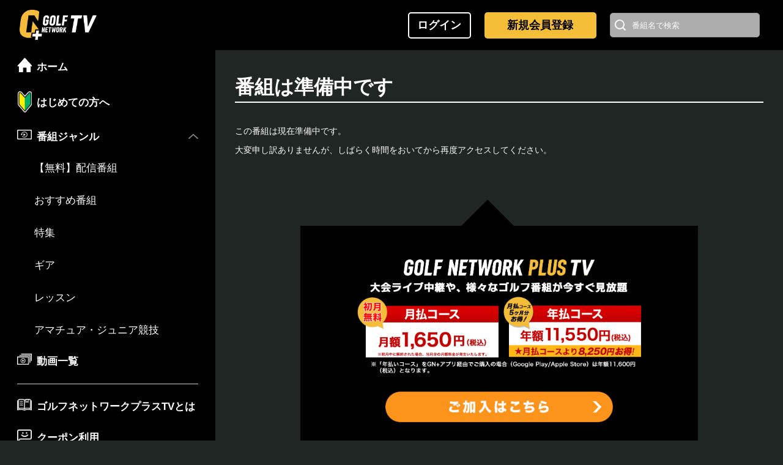

--- FILE ---
content_type: text/html; charset=utf-8
request_url: https://tv.golfnetwork.co.jp/p/VGC22G0016P000026047
body_size: 47603
content:



<!DOCTYPE html>
<html class="" 

>
<head>
<meta charset="utf-8">
<meta http-equiv="X-UA-Compatible" content="IE=edge">
<meta name="google-site-verification" content="nci-enoorrdXIKDM8xGhgtAIL_19ZZOS51T_d2P6Ahk" />
<meta name="viewport" content="width=device-width, initial-scale=1, viewport-fit=cover">
<meta property="fb:app_id" content="1463607090545195" />
<meta property="og:site_name" content="GOLFNETWORK PLUS" />
<meta property="og:locale" content="ja_JP" />
<meta property="og:url" content="/p/VGC22G0016P000026047">
<link rel="shortcut icon" href="/image/favicon/favicon.ico" type="image/vnd.microsoft.icon">
<link rel="apple-touch-icon" sizes="57x57" href="/uploads/image/dcb5230f-5793-4c3d-a0f9-f86bb542cdde.png">
<link rel="apple-touch-icon" sizes="60x60" href="/uploads/image/4ecbc3e1-59d8-4263-9307-df303fa92295.png">
<link rel="apple-touch-icon" sizes="72x72" href="/uploads/image/624b6e32-e523-4b5b-b7bc-9d9931b4ca96.png">
<link rel="apple-touch-icon" sizes="76x76" href="/uploads/image/ec7beda6-8989-478f-873f-6a5f915937dd.png">
<link rel="apple-touch-icon" sizes="114x114" href="/uploads/image/153bba9f-a73c-46bc-a156-9b7a074db49d.png">
<link rel="apple-touch-icon" sizes="120x120" href="/uploads/image/e89ab1cb-fdfe-48dc-8a18-6206289af1ea.png">
<link rel="apple-touch-icon" sizes="144x144" href="/uploads/image/790e4753-fcf5-42c9-ab42-edfcc58ad485.png">
<link rel="apple-touch-icon" sizes="152x152" href="/uploads/image/fbbfc3a7-ce3c-46f1-bdbd-14ce8430c87b.png">
<link rel="apple-touch-icon" sizes="180x180" href="/uploads/image/7e5f216a-fdde-40f8-ae24-af3a6291a79f.png">
<link rel="icon" type="image/png" href="/uploads/image/683d5eb1-49ea-4b0e-a160-5b9e48a0e415.png" sizes="192x192">
<link rel="icon" type="image/png" href="/uploads/image/7666b2ef-3851-440b-b3c1-b8d5924d3845.png" sizes="48x48">
<link rel="icon" type="image/png" href="/uploads/image/26403523-7ab6-408a-b33c-0a3658fe238c.png" sizes="96x96">
<link rel="icon" type="image/png" href="/uploads/image/8884df8e-c8e9-4c33-89b6-9c4b4aa2baac.png" sizes="16x16">
<link rel="icon" type="image/png" href="/uploads/image/e57a5eea-259d-4c5b-9990-c0447cff9e52.png" sizes="32x32">

<script
      src="https://code.jquery.com/jquery-3.7.1.min.js"
      integrity="sha256-/JqT3SQfawRcv/BIHPThkBvs0OEvtFFmqPF/lYI/Cxo="
      crossorigin="anonymous"></script>
<script
      src="https://code.jquery.com/jquery-migrate-3.4.1.min.js"
      integrity="sha256-UnTxHm+zKuDPLfufgEMnKGXDl6fEIjtM+n1Q6lL73ok="
      crossorigin="anonymous"></script>







<script>
  var is_login;
  var member_status;

  
  
    is_login = false;
    member_status = "not_login_use";
  

  
  
  
    
    
      
      
        
        
      
    
  

  var dataLayer = dataLayer || [];
  dataLayer.push({
    is_login: is_login,
    member_status: member_status
  });

  

</script>





<script>(function(w,d,s,l,i){w[l]=w[l]||[];w[l].push({'gtm.start':
new Date().getTime(),event:'gtm.js'});var f=d.getElementsByTagName(s)[0],
j=d.createElement(s),dl=l!='dataLayer'?'&l='+l:'';j.async=true;j.src=
'https://www.googletagmanager.com/gtm.js?id='+i+dl;f.parentNode.insertBefore(j,f);
})(window,document,'script','dataLayer','GTM-PFBPQ67');</script>




<script type="text/javascript">
    if (window.location.hash == '#_=_') window.location.hash = '';
</script>


<script async='async' src='https://www.googletagservices.com/tag/js/gpt.js'></script>
<script>
    var googletag = googletag || {};
    googletag.cmd = googletag.cmd || [];
</script>
<script>
    googletag.cmd.push(function () {
        googletag.defineSlot('/14511463/GNP_SP_WEB_TOP1', [
        [320, 50],
        [640, 100]
        ], 'div-gpt-ad-1502708788120-0').addService(googletag.pubads());
        googletag.pubads().enableSingleRequest();
        googletag.enableServices();
    });
</script>

<script>
    googletag.cmd.push(function () {
        googletag.defineSlot('/14511463/GNP_PC_WEB_TOP1', [250, 250], 'div-gpt-ad-1513756040648-0').addService(
        googletag.pubads());
        googletag.pubads().enableSingleRequest();
        googletag.enableServices();
    });
</script>

<script>
    googletag.cmd.push(function () {
        googletag.defineSlot('/14511463/GNP_PC_WEB_TOP2', [640, 100], 'div-gpt-ad-1516012051906-0').addService(
        googletag.pubads());
        googletag.pubads().enableSingleRequest();
        googletag.enableServices();
    });
</script>


<script>
    googletag.cmd.push(function () {
        googletag.defineSlot('/21699196149/gnp_pc_web_top1', [250, 250], 'div-gpt-ad-1526436618415-0').addService(
        googletag.pubads());
        googletag.pubads().enableSingleRequest();
        googletag.enableServices();
    });
</script>


<script>
    googletag.cmd.push(function() {
        googletag.defineSlot('/21699196149/gnp_tv_sp_rectangle', [300, 250], 'div-gpt-ad-1548119527122-0').addService(googletag.pubads());
        googletag.pubads().enableSingleRequest();
        googletag.pubads().collapseEmptyDivs();
        googletag.enableServices();
    });
</script>


<script defer>
    googletag.cmd.push(function () {
        googletag.defineSlot('/21699196149/gnp_pc_web_top2', [640, 100], 'div-gpt-ad-1526436793281-0').addService(
        googletag.pubads());
        googletag.pubads().enableSingleRequest();
        googletag.enableServices();
    });
</script>


<script defer>
    googletag.cmd.push(function () {
        googletag.defineSlot('/21699196149/gnp_sp_web_top1', [
        [640, 100],
        [320, 50]
        ], 'div-gpt-ad-1526436825666-0').addService(googletag.pubads());
        googletag.pubads().enableSingleRequest();
        googletag.enableServices();
    });
</script>


<script>
    window.googletag = window.googletag || {cmd: []};
    googletag.cmd.push(function() {
        googletag.defineSlot('/21699196149/TV_pc_//p//VGC', [640, 100], 'div-gpt-ad-1570070061693-0').addService(googletag.pubads());
        googletag.pubads().enableSingleRequest();
        googletag.pubads().collapseEmptyDivs();
        googletag.enableServices();
    });
</script>



<script>
    !function(f,b,e,v,n,t,s)
    {if(f.fbq)return;n=f.fbq=function(){n.callMethod?
    n.callMethod.apply(n,arguments):n.queue.push(arguments)};
    if(!f._fbq)f._fbq=n;n.push=n;n.loaded=!0;n.version='2.0';
    n.queue=[];t=b.createElement(e);t.async=!0;
    t.src=v;s=b.getElementsByTagName(e)[0];
    s.parentNode.insertBefore(t,s)}(window, document,'script',
    'https://connect.facebook.net/en_US/fbevents.js');
    fbq('init', '226033664680840');
    fbq('track', 'PageView');
</script>
<noscript><img height="1" width="1" style="display:none" src="https://www.facebook.com/tr?id=226033664680840&ev=PageView&noscript=1" /></noscript>



<script>
    !function(f,b,e,v,n,t,s)
    {if(f.fbq)return;n=f.fbq=function(){n.callMethod?
    n.callMethod.apply(n,arguments):n.queue.push(arguments)};
    if(!f._fbq)f._fbq=n;n.push=n;n.loaded=!0;n.version='2.0';
    n.queue=[];t=b.createElement(e);t.async=!0;
    t.src=v;s=b.getElementsByTagName(e)[0];
    s.parentNode.insertBefore(t,s)}(window, document,'script',
    'https://connect.facebook.net/en_US/fbevents.js');
    fbq('init', '2022264554672554');
    fbq('track', 'PageView');
</script>
<noscript><img height="1" width="1" style="display:none" src="https://www.facebook.com/tr?id=2022264554672554&ev=PageView&noscript=1"/></noscript>




<script async src="https://www.googletagmanager.com/gtag/js?id=AW-776681136"></script>
<script>
    window.dataLayer = window.dataLayer || [];
    function gtag(){dataLayer.push(arguments);}
    gtag('js', new Date());

    gtag('config', 'AW-776681136');
</script>



<script async src="https://s.yimg.jp/images/listing/tool/cv/ytag.js"></script>
<script>
    window.yjDataLayer = window.yjDataLayer || [];
    function ytag() { yjDataLayer.push(arguments); }
    ytag({"type":"ycl_cookie"});
</script>





<script>
    (function(g,d,o){
        g._ltq=g._ltq||[];g._lt=g._lt||function(){g._ltq.push(arguments)};
        var h=location.protocol==='https:'?'https://d.line-scdn.net':'http://d.line-cdn.net';
        var s=d.createElement('script');s.async=1;
        s.src=o||h+'/n/line_tag/public/release/v1/lt.js';
        var t=d.getElementsByTagName('script')[0];t.parentNode.insertBefore(s,t);
            })(window, document);
        _lt('init', {
        customerType: 'lap',
        tagId: 'd2a925a6-c047-4e91-b840-70e0cb1007d0'
    });
    _lt('send', 'pv', ['d2a925a6-c047-4e91-b840-70e0cb1007d0']);
</script>
<noscript>
    <img height="1" width="1" style="display:none" src="https://tr.line.me/tag.gif?c_t=lap&t_id=d2a925a6-c047-4e91-b840-70e0cb1007d0&e=pv&noscript=1" />
</noscript>








<script async src="https://www.googletagmanager.com/gtag/js?id=AW-374339383"></script>
<script>
    window.dataLayer = window.dataLayer || [];
    function gtag(){dataLayer.push(arguments);}
    gtag('js', new Date());

    gtag('config', 'AW-374339383');
</script>






<script>
    !function(f,b,e,v,n,t,s)
    {if(f.fbq)return;n=f.fbq=function(){n.callMethod?
    n.callMethod.apply(n,arguments):n.queue.push(arguments)};
    if(!f._fbq)f._fbq=n;n.push=n;n.loaded=!0;n.version='2.0';
    n.queue=[];t=b.createElement(e);t.async=!0;
    t.src=v;s=b.getElementsByTagName(e)[0];
    s.parentNode.insertBefore(t,s)}(window, document,'script',
    'https://connect.facebook.net/en_US/fbevents.js');
    fbq('init', '2952340058311546');
    fbq('track', 'PageView');
</script>
<noscript><img height="1" width="1" style="display:none"
src="https://www.facebook.com/tr?id=2952340058311546&ev=PageView&noscript=1"
/></noscript>






 


<title>番組詳細画面ゴルフネットワークプラスTV</title>
<meta name="description" content="">
<meta property="og:type" content="article">
<meta property="og:title" content="番組詳細画面 注目のトーナメント生中継から、注目選手のドキュメンタリー番組や最新ギア情報番組、レッスン番組など、ゴルフに関するあらゆるジャンルの動画が盛りだくさん！ゴルフがもっと楽しくなる！">
<meta property="og:image" content="">
<meta property="og:description" content="" />











<link rel="stylesheet" href="https://www.golfnetwork.plus/tv/css/2024/init_2024.css?20250116a">
<link rel="stylesheet" href="https://www.golfnetwork.plus/tv/css/2024/common_2024.css?20260114a">
<link rel="stylesheet" href="https://www.golfnetwork.plus/tv/css/2024/headercategoryicon.css?20250116a">







</head>
<body class="">








<div class="wrapper fz16" id="wrapper">



  <header>
    <div class="content-base">
      <div id="nav-toggle" class="sp">
        <div>
          <span></span><span></span><span></span>
        </div>
      </div>
      <h1 class="logo">
        
        <a id="header_gnp_logo" href="/">
        
          <img src="https://tv.golfnetwork.co.jp/uploads/image/fd58a773-04fb-4e72-8d1c-1a4ca51dfa31.png" alt="ゴルフネットワークプラスTV"/>
        </a>
      </h1>


      <div id="headerSpotBnrs" class="tbNone">


    



      </div>
      <style type="text/css">
        #headerSpotBnrs {
          position: relative;
          width: 276px;
          height: 43px;
          margin-right: 12px;
          overflow: hidden;
        }
        .headerSpotBnr {
          position: absolute;
          top: 0;
          left: 0;
          display: block;
          opacity: 0;
          transition: opacity 0.5s;
        }
        .headerSpotBnr.active {
          opacity: 1;
          z-index: 2;
        }
      </style>
      <script>
        
        
        
        
        
        
      </script>





      <div id="header-login-btns" class="">
        <a  href="/auth" id="" class="btn bgBlk">
          <span class="fz18 fzSm10 tBold tWht">ログイン</span>
        </a>
      </div>



      <div id="header-select-btns" class="">


        <a id="header_CV_btn" class="btn header-buy-select-btn bgYel tBlk" href="/membership-guide" onclick="ga('send','event','pc_cvbtn_header','pc_cvbtn_header','pc_cvbtn_header',{'nonInteraction':1});">
          <span class="fz18 fzSm10 tBold">新規会員登録</span>
        </a>






  

    
  


      </div>

      <div class="search-block pc">
        <div class="search-form">
          <form id="search_pc" method="get" action="/search">
            <input id="query_pc" type="text" name="query" maxlength="1000" placeholder="番組名で検索"/>
            <button type="submit"><img src="https://tv.golfnetwork.co.jp/uploads/image/724a1adb-9fce-4946-b779-70e727cb1516.png" alt=""/></button>
            <input type="hidden" name="type" value="PR"/>
            <input type="hidden" name="title" value=""/>
          </form>
        </div>
      </div>
      <div id="search_sp_head_btn" class="sp">
        <div>
          <img src="https://tv.golfnetwork.co.jp/uploads/image/724a1adb-9fce-4946-b779-70e727cb1516.png" alt=""/>
        </div>
      </div>
      <div id="search_sp_head_base" class="sp">
        <form id="search_sp_head" method="get" action="/search">
          <input id="query_sp_head" type="text" name="query" maxlength="1000" placeholder="番組検索はこちら"/>
          <button type="submit"><img src="https://tv.golfnetwork.co.jp/uploads/image/abe5b277-de7d-44ac-96c3-ea567a2bd775.png" alt=""/></button>
          <input type="hidden" name="type" value="PR"/>
          <input type="hidden" name="title" value=""/>
        </form>
      </div>
    </div>
  </header>






<script defer>
  
  if(location.pathname == '/live'){
    $('#header_golfnetwork_view').addClass('on')
    } else if (location.pathname == '/vod'){
      $('#header_vod_list_view').addClass('on')
  }
  
  $('#search_sp_head_btn').click(function () {
    $('#search_sp_head_base').toggleClass('active'); 
    $('#query_sp_head').focus(); 
  });
</script>




  <div style="display:none !important; color:white; height:0;"id="not_login_use">not_login_use</div>





    









<div class="content-cover" id="">


  <div class="side-content" style="overflow-y: auto;">
    <nav id="side-nav" class="bgBlk">

      <ul class="side-nav-lists sp">
        <li class="list-item">
          <a href="/service-guide" id="" class="btn">
            <figure class="icon">
              <img src="https://www.golfnetwork.plus/tv/img/2024/icon_wakaba.png" alt="はじめての方へ" />
            </figure>
            <span class="fz17 fzSm14 tBold">はじめての方へ</span>
          </a>
        </li>
      </ul>

      <ul class="side-nav-lists">
        <li class="list-item">
          
          <a href="/">
          
            <figure class="icon">
              <img src="https://www.golfnetwork.plus/tv/img/2024/icon_home.png" alt="ホーム" />
            </figure>
            <span class="fz17 fzSm14 tBold">ホーム</span>
          </a>
        </li>
        

        <li class="list-item pc">
          <a href="/service-guide" id="" class="btn">
            <figure class="icon">
              <img src="https://www.golfnetwork.plus/tv/img/2024/icon_wakaba.png" alt="はじめての方へ" />
            </figure>
            <span class="fz17 fzSm14 tBold">はじめての方へ</span>
          </a>
        </li>



        <li class="list-item has-child active">
          <a href="javascript:void(0);">
            <figure class="icon">
              <img src="https://www.golfnetwork.plus/tv/img/2024/icon_minogashi.png" alt="見逃し番組ジャンル" />
            </figure>
            <span class="fz17 fzSm14 tBold">番組ジャンル</span>
          </a>
          <ul class="sub-lists">

        
        
            <li class="list-item">
              <a href="/display_group/41">
                <span class="fz17 fzSm14">【無料】配信番組</span>
              </a>
            </li>
        
        

            <li class="list-item">
              <a href="/display_group/351">
                <span class="fz17 fzSm14">おすすめ番組</span>
              </a>
            </li>
            <li class="list-item">
              <a href="/vod/special">
                <span class="fz17 fzSm14">特集</span>
              </a>
            </li>
            <li class="list-item">
              <a href="/vod/gear">
                <span class="fz17 fzSm14">ギア</span>
              </a>
            </li>
            <li class="list-item">
              <a href="/vod/lesson">
                <span class="fz17 fzSm14">レッスン</span>
              </a>
            </li>
            
            <li class="list-item">
              <a href="/vod/jga">
                <span class="fz17 fzSm14">アマチュア・ジュニア競技</span>
              </a>
            </li>
          </ul>
        </li>
        
        
        <li class="list-item">
          <a href="/vod">
            <figure class="icon">
              <img src="https://www.golfnetwork.plus/tv/img/2024/icon_movie_list.png" alt="動画一覧" />
            </figure>
            <span class="fz17 fzSm14 tBold">動画一覧</span>
          </a>
        </li>

      </ul>
      <ul class="side-nav-lists">
        
        <li class="list-item">
          <a href="/service-guide">
            <figure class="icon">
              <img src="https://www.golfnetwork.plus/tv/img/2024/icon_guide.png" alt="ゴルフネットワークプラスTVとは" />
            </figure>
            <span class="fz17 fzSm14 tBold">ゴルフネットワークプラスTVとは</span>
          </a>
        </li>
        

        
        <li class="list-item">
          <a href="/coupon/entry?ref=use_coupon">
            <figure class="icon">
              <img src="https://www.golfnetwork.plus/tv/img/2024/icon_campaign.png" alt="クーポン利用" />
            </figure>
            <span class="fz17 fzSm14 tBold">クーポン利用</span>
          </a>
        </li>
        <li class="list-item">
          <a href="/feature/campaign">
            <figure class="icon">
              <img src="https://www.golfnetwork.plus/tv/img/2024/icon_campaign2.png" alt="キャンペーン" />
            </figure>
            <span class="fz17 fzSm14 tBold">キャンペーン</span>
          </a>
        </li>
        
        
        <li class="list-item">
          <a href="/news">
            <figure class="icon">
              <img src="https://www.golfnetwork.plus/tv/img/2024/icon_info.png" alt="お知らせ" />
            </figure>
            <span class="fz17 fzSm14 tBold">お知らせ</span>
          </a>
        </li>
        
        <li class="list-item has-child active">
          <a href="javascript:void(0);">
            <figure class="icon">
              <img src="https://www.golfnetwork.plus/tv/img/2024/icon_support.png" alt="お客様サポート" />
            </figure>
            <span class="fz17 fzSm14 tBold">お客様サポート</span>
          </a>
          <ul class="sub-lists">
            <li class="list-item">
              <a href="/faq">
                <span class="fz17 fzSm14">よくある質問</span>
              </a>
            </li>
            
            <li class="list-item">
              <a href="/howto">
                <span class="fz17 fzSm14">視聴方法</span>
              </a>
            </li>
            
            <li class="list-item">
              <a href="https://score.golfnetwork.co.jp/contact">
                <span class="fz17 fzSm14">お問い合わせ</span>
              </a>
            <li>
          </ul>
        </li>

      </ul>
      <ul class="side-nav-lists">
        <li class="list-item">
          <a href="/about_channel">
            <figure class="icon">
              <img src="https://www.golfnetwork.plus/tv/img/2024/icon_company.png" alt="ゴルフネットワークについて" />
            </figure>
            <span class="fz17 fzSm14 tBold">ゴルフネットワークについて</span>
          </a>
        </li>
      </ul>
      <div class="side-banner-zone">

        
        
        <div id='div-gpt-ad-1526436618415-0' style='height:250px; width:250px;'>
            <script>
            googletag.cmd.push(function() { googletag.display('div-gpt-ad-1526436618415-0'); });
            </script>
        </div>

      </div>
    </nav>
  </div>
  <aside id="sp-nav-cover" class=""></aside>





<noscript><iframe src="https://www.googletagmanager.com/ns.html?id=GTM-PFBPQ67"
height="0" width="0" style="display:none;visibility:hidden"></iframe></noscript>



<script>
    
    function getDataForList(url,data,startSelecter,funcType){
        $.ajax({
            type : 'GET',
            url : url,
            data : data,
            dataType: 'json',
            success : function(json)
            {
                renderList (data, startSelecter, json, funcType);
            },
            error : function(result){}
        });
    }

    function renderList(data, startSelecter, json, funcType){
        var display_group_id = '';
        var contentsArea;
        switch( funcType ){
            
            case 'recommendGenre' : contentsArea = $('.recommend_widget_genre');
            break;
            case 'recommend' : contentsArea = $('.recommend_widget');
            break;
        }

        $.each(json.list, function() {
            var image = setImage(this.url);
            var freeIcon  = setIcon(this.free_vod_flag);
            var newIcon   = setIcon_new(this.new_flag);
            var list = '';
            var spec = '';
            switch( funcType ){
                
                case 'recommendGenre' :
                spec  =  '?spec=' + 'pc312' + '&cref=' + this.cref  ;

                break;
                case 'recommend' :
                spec = '?spec=' + data.spec + '&cref=' + this.cref;
                break;
            }

            if(this.live_flag == '1'){
                list = list
                    + '<div class="flex-child" style="margin-left:2px;">'
                    + '<article style="width:100%">'
                    + '<a href="/live" class="item">'
                    + '<div class="img">'
                    + image
                    + '</div></a>'
                    + newIcon
                    + freeIcon
                    + '<div class="category-icon" style="display:inline;">'
                    + '<span class="' + this.category_code + '"></span>'
                    + '</div>';
            } else {
                list = list
                    + '<div class="flex-child" style="margin-left:2px;">'
                    + '<article style="width:100%">'
                    + '<a href="/p/' + this.code + spec +'" class="item">'
                    + '<div class="img">'
                    + image
                    + '</div></a>'
                    + newIcon
                    + freeIcon
                    + '<div class="category-icon" style="display:inline;">'
                    + '<span class="' + this.category_code + '"></span>'
                    + '</div>';
            }

            

            list =  list
                + '<a href="/p/' + this.code + spec +'" class="item">'
                + '<h3 class="title">'
                + '<font style="font-family:' + " 'ヒラギノ角ゴ ProN W3' " + '; ">'
                + this.name
                + '</font>'
                + '</h3>'
                + '</a>'
                + '</article>'
                + '</div>';

            $(startSelecter).before(list);
        });

        $(startSelecter).attr("data-offset", parseInt(data.page) + 1);
        var nowsCount = $(startSelecter).parent().find('li').length;
        
        if ( json.count == undefined || json.count <= (parseInt(data.page) + 1) * 4 ) {
            $(startSelecter).hide();
        } else {
            $(startSelecter).show();
        }

        if(nowsCount === 1 ){
            $(contentsArea).html('');
        }
    }

    function setImage(url) {
        
        if(url) {
            return '<img src="' + url + '"><img class="label-img start-mark" src=\u0022\/uploads\/image\/18dbbdf4-f0e4-48cb-bd4b-f643bd2e4a31.png\u0022 alt=\u0022\u0022>';
            } else {
                return '<img src=\u0022\/uploads\/image\/b6cdd95b-5652-4f56-813a-d9b0cb9a50cd.jpeg\u0022 alt=\u0022Noイメージ\u0022><img class="label-img start-mark" src=\u0022\/uploads\/image\/18dbbdf4-f0e4-48cb-bd4b-f643bd2e4a31.png\u0022 alt=\u0022\u0022 >';
        }
    }

    function setIcon(license_type){
        
        if(license_type === '1'){
            return '<span class="type-icon free">FREE</span> ';
            } else {
            return '';
        }
    }

    function setIcon_new(new_flag){
        
        if(new_flag === '1') {
            return ' <span class="type-icon new">NEW</span> ';
            } else {
                return '';
        }
    }
</script>


<script>window.Promise || document.write('<script src="//www.promisejs.org/polyfills/promise-7.0.4.min.js"><\/script>');</script>
<script>window.Promise || document.write('<script src="/js/promise-7.0.4.min.js"><\/script>');</script>
<script src="https://www.golfnetwork.plus/tv/plugin/axios/axios.min.js"></script>



  <div id="area-live" class="content">
    <main>

 



<link rel="stylesheet" href="https://www.golfnetwork.plus/cms_img/not_found/css/main.css">
<style>
    .pc-item{
        display: block;
    }

    .sp-item{
        display:none;
    }
    
    @media (max-width: 768px){
        .pc-item{
            display: block;
        }

        .sp-item{
            display:none;
        }
    }
</style>
<div class="form-wrap">
    
    
    
    
    <div class="title">番組は準備中です</div>
    <div class="error">
        <p class="attention">この番組は現在準備中です。</p>
        <p><span class="tb pc-item">大変申し訳ありませんが、しばらく時間をおいてから再度アクセスしてください。</span></p>
        <p><span class="tb sp-item">大変申し訳ありませんが、しばらく時間をおいてから再度アクセスしてください。</span></p>
    </div>
    
    
    
</div>






      
      
          <div class="plan-select-area" style="display:none">
            
            <img src="https://www.golfnetwork.plus/tv/img/cv_point.png" alt="GOLF NETWORK PLUS TV 大会ライブ中継や、様々なゴルフ番組が今すぐ見放題  『初月無料 月払コース 月々1,650円（税込）』『月払コース5ケ月分お得！ 年払コース 年額11,550円（税込）★月払より8,250円お特！』 「年払コース」をGN+アプリ経由でご購入の場合（GooglePlay/AppleStore）は年額11,600円（税込み）となります。">
            <a id="footer_CV_btn" href="/feature/buy_select">
              <img src="/uploads/image/d444649e-a4cb-4327-ad7f-b6b238be1edd.png" alt="ゴルフネットワーク見放題プランのご加入はこちら">
            </a>
          </div>
      

      
      
      <div class="sp sp-bottom-dfp" style="text-align:center; margin-top: 2.2em;">
        <div id='div-gpt-ad-1548119527122-0' style='height:250px; width:300px;'>
          <script>googletag.cmd.push(function () { googletag.display('div-gpt-ad-1548119527122-0'); });</script>
        </div>
      </div>

    </main>

    <footer id="my-footer">
      <div class="content-base">
        
        <div class="foot-nav">
          <ul>
            <li><a href="/kiyaku">利用規約</a></li>
            <li><a href="https://www.golfnetwork.plus/privacy.html" target="_blank">プライバシーポリシー</a></li>
            <li><a href="https://www.golfnetwork.plus/legal.html" target="_blank">特定商取引に関する記載</a></li>
            <li><a href="https://www.golfnetwork.plus/inducement.html" target="_blank">勧誘方針</a></li>
            <li><a href="https://www.golfnetwork.plus/corporate.html" target="_blank">企業情報</a></li>
            <li><a href="/multistakeholder_policy">マルチステークホルダー方針</a></li>
            <li><a href="https://www.golfnetwork.co.jp/adinfo/" target="_blank">広告掲載のお問い合わせ</a></li>
            <li><a href="https://www.golfnetwork.co.jp" target="_blank">ゴルフネットワーク<img src="https://www.golfnetwork.plus/tv/img/2024/icon_ext-link.png" alt="" style="width: auto; height: 1em; margin-left: 5px;"></a></li>
          </ul>
          <div class="foot-logo">
            
            <a href="/">
            
              <img src="https://tv.golfnetwork.co.jp/uploads/image/9000919b-19f9-4cfd-bea8-92a2acf08da6.png" alt="">
            </a>
            <p>©GOLF NETWORK PLUS INC. All Rights Reserved.</p>
          </div>
        </div>
      </div>


      <div style="text-align: center; width: 100%; display: flex; justify-content: center; margin-top: 20px;">
        <div style="text-align:left;">
          <div style="display:none!important;">
            <div id="ss_gmo_globalsign_secured_site_seal" oncontextmenu="return false;" style="width:100px; height:50px">
              <img id="ss_gmo_globalsign_img" src="[data-uri]" alt="" onclick="ss_open_profile()" style="cursor:pointer; border:0; width:100%" >
            </div>
            <script>
              window.addEventListener('load', () => {
              let s = document.createElement("script");
              s.src = "https://seal.atlas.globalsign.com/gss/one/seal?image=seal_100-50_ja_w.png";
              document.body.appendChild(s);
              });
            </script>
          </div>
          <div style="display:inline-block;margin-left:0px;">
            <span id="csi_siteseal_tag" oncontextmenu="return false;">
              <a id="csi_siteseal_profile_link">
                <img decoding="async" loading="lazy" alt="dark_typeB_100x50.png" id="csi_siteseal_image" width="100" height="50" src="#" style="display: none" />
              </a>
            </span>
            <script type="text/javascript" src="https://gmo-cybersecurity.com/siteseal/siteseal.js" defer="defer"></script>
          </div>
        </div>
      </div>


    </footer>

  </div>


</div>





<div id="g-fix-video"></div>



<div id="jgnModalBackground"></div>
<div id="jgnModal">
    <div id="jgnModalInner"></div>
    <div id="jgnModalBtn"></div>
</div>




</div>








<script>
var debug = false;
var globalLock = false;
var VALIDATE_ERROR = "VALIDATE_ERROR::";
$(function(){
});


function getEById( id ){
    return document.getElementById( id );
}

function isEmpty( value ){
    return ( value === null || value === '' || typeof value === 'undefined' );
}


function doSubmit( formId , clazz , action , id ) {
    if( isEmpty( formId ) ){
        alert( 'formId is required.' );
        return;
    }
    var url = '';
    var ele = $( '#' + formId );
    if( isEmpty( clazz ) ){
        url = ele.attr( 'action' );
    }
    else
    {
        url = '/' + clazz;
    }
    if( isEmpty( action ) ){
        url = url + '/' + 'index';
    }
    else{
        url = url + '/' + action;
    }
    if( !isEmpty( id ) ){
        url = url + '/' + id;
    }
    ele.attr( 'action' , url );
    ele.submit();
    }


function doSubmitTo( formId , clazz , action , id , toWriteId , isAsync , callbackFunc ) {
  if( isEmpty( formId ) ){
    alert( 'formId is required.' );
    return;
  }
  if( isEmpty( toWriteId ) ){
    alert( 'toWriteId is required.' );
    return;
  }
  var url = '';
  var ele = $( '#' + formId );
  if( isEmpty( clazz ) ){
    url = ele.attr( 'action' );
  }
  else{
    url = '/' + clazz;
  }
  if( isEmpty( action ) ){
    url = url + '/' + 'index';
  }
  else{
    url = url + '/' + action;
  }
  if( !isEmpty( id ) ){
    url = url + '/' + id;
  }
  if( isEmpty( isAsync ) ){
    isAsync = false;
  }

  $( 'span[id$="_m"]' ).remove();

  var ele = $( '#' + formId );
  var str = ele.serialize();
  $.ajax({
    async : isAsync,
    type : 'POST',
    url : url,
    data : str,
    dataType : 'html',
    beforeSend : function( html ) {
      if( globalLock ){
        return false;
      }
      globalLock = true;
    },
    success : function( html , textStatus , xhr ) {
      writeTo( toWriteId , html , callbackFunc );
    },
    error : function( html , textStatus , xhr ) {
      
    },
    complete : function( xhr , textStatus ) {
      globalLock = false;
    }
  });
}

function writeTo( toWriteId , html , callbackFunc ){
  if( !isEmpty( callbackFunc ) ){
    callbackFunc( html );
    if( debug ){
      $( 'body' ).append( '<pre>' + $( '<div/>' ).text( html ).html() + '</pre>' );
    }
    return;
  }
  if( isEmpty( toWriteId ) ){
    alert( 'toWriteId is required.' );
    return;
  }
  $( '#' + toWriteId ).html( '' );
  if( html.indexOf( VALIDATE_ERROR ) == 0 ){
    $( 'error' , html.substring( VALIDATE_ERROR.length ) ).each( function(){
      var id = $( 'id' , this ).text();
      var message = $( 'message' , this ).text();
      $( '#' + id ).after( '<span id="' + id + '_m"><br />' + '<span class="error">' + message + '</span></span>' );
    } );
  }
  else{
    $( '#' + toWriteId ).html( '' );
    $( '#' + toWriteId ).html( html );
  }
  if( debug ){
    $( 'body' ).append( '<pre>' + $( '<div/>' ).text( html ).html() + '</pre>' );
  }
}

function b( formId , toWriteId ) {
  doSubmitTo( formId , 'top' , 'beacon' , '' , toWriteId , false , null );
}
</script>






<script type= text/javascript>
var allowURL = [
  '/display_group/',
  '/search?',
  '/epg',
  '/live',
  '/vod',
  '/p/'
]

for (var i = 0; i < allowURL.length; i++){
  if (location.href.indexOf(allowURL[i]) != -1) {
    $('.plan-select-area').css('display', 'block')
    i = allowURL.length
  }
}
</script>



<script>
  $(function () {
    $('#nav-toggle').children('div').on('click', function () {
      if ($('body').hasClass('open')) {
        $('body').removeClass('open');
      } else {
        $('body').addClass('open');
      }
    });
    $('#sp-nav-cover').on('click', function () {
      $('body').toggleClass('open');
    });
  });
</script>



<script>
  $(function () {
    $('.list-item.has-child > a').on('click', function () {
      $(this).parent('.list-item').toggleClass('active');
    });
  });
</script>




<script type="text/javascript">
    $('#search_pc').submit(function () {
        var query = $("#query_pc").val();
        if ('' == query.trim()) {
            return false;
        }
    });
</script>



<script type= text/javascript>
    if (location.href == "/signup/direct_entry" || location.href == "/signup/direct_confirm") {
    if ($('.row').eq(1).find('.txt_medium').length == 0 || $('.row').eq(1).find('.txt_medium').length == undefined) {
        $('.row').eq(1).find('.column-input').append('<span style="display:inline-block;witdh:100%">6文字以上、32文字以下で入力してください。</span>')
    } else {
        if ($('.row').eq(1).find('.txt_medium').html().indexOf('6文字以上、32文字以下で入力してください。') == -1) {
        $('.row').eq(1).find('.column-input').append('<span style="display:inline-block;witdh:100%">6文字以上、32文字以下で入力してください。</span>')
        }
    }
    $('.txt_medium').css('padding-bottom', '0px')
    }
</script>



<script>
    
    
    
    
    
    
    
    
    
    
    
    
    
    
    
    
    
    
    
    
    
    
</script>



<script>
    window.addEventListener('load', function () {
        function setVideo(videoURL) {
            
            $('#g-fix-video').html('')
            
            var script = document.createElement('script');
            script.src = videoURL;
            document.querySelector('#g-fix-video').appendChild(script);
            $('#g-fix-video').css('display', 'block');
            
            setTimeout(
                function () {
                    var tt = $('#g-fix-video').html();
                    if (tt.match(/^<script/) || tt == '') {
                        console.log('movie_disabled');
                        $('#g-fix-video').css('display', 'none');
                    };
                }, 1000
            );
        };

        
        
        

        
        
        
        
        
        
        
        

        
        var pcLIVEDFP = $('#div-gpt-ad-1526436793281-0')
        pcLIVEDFP.css({ 'position': 'relative', 'pointer-events': 'auto' }).append('<div style="position: absolute;top:0;left: 0;height:100%;width: 100%;" ></div > ')
        pcLIVEDFP.children('div').eq(1).on('click', function () {
            if ($('#g-fix-video').css('display') != 'block') {
                setVideo('//cdn.relaido.jp/rplayer/rplayer.js?scenario_id=10280');
            }
        })
        
        var spLIVEDFP = $('#div-gpt-ad-1526436825666-0')
        spLIVEDFP.css({ 'position': 'relative', 'pointer-events': 'auto' }).append('<div style="position: absolute;top:0;left: 0;height:100%;width: 100%;" ></div > ')
        spLIVEDFP.children('div').eq(1).on('click', function () {
            if ($('#g-fix-video').css('display') != 'block') {
                setVideo('//cdn.relaido.jp/rplayer/rplayer.js?scenario_id=10281');
            }
        })

        
        $('#reconsiderDfpPc').on('click', function () {
            if ($('#g-fix-video').css('display') != 'block') {
                setVideo('//cdn.relaido.jp/rplayer/rplayer.js?scenario_id=10316');
            }
        })
        
        $('#reconsiderDfpSp').on('click', function () {
            if ($('#g-fix-video').css('display') != 'block') {
                setVideo('//cdn.relaido.jp/rplayer/rplayer.js?scenario_id=10317');
            }
        })
        
        $('#reconsiderDfpPc2').on('click', function () {
            if ($('#g-fix-video').css('display') != 'block') {
                setVideo('//cdn.relaido.jp/rplayer/rplayer.js?scenario_id=10316');
            }
        })
        
        $('#reconsiderDfpSp2').on('click', function () {
            if ($('#g-fix-video').css('display') != 'block') {
                setVideo('//cdn.relaido.jp/rplayer/rplayer.js?scenario_id=10317');
            }
        })

        
        $('.reconsiderMajor4DfpPc').on('click', function () {
            if ($('#g-fix-video').css('display') != 'block') {
                setVideo('//cdn.relaido.jp/rplayer/rplayer.js?scenario_id=11560');
            }
        })
        
        $('.reconsiderMajor4DfpSp').on('click', function () {
            if ($('#g-fix-video').css('display') != 'block') {
                setVideo('//cdn.relaido.jp/rplayer/rplayer.js?scenario_id=11561');
            }
        })

        
        $('.reconsiderNewDfp').on('click', function () {
            if ($('#g-fix-video').css('display') != 'block') {
                setVideo('//cdn.relaido.jp/rplayer/rplayer.js?scenario_id=11744');
            }
        })
        
        $('.reconsiderNewDfp2').on('click', function () {
            if ($('#g-fix-video').css('display') != 'block') {
                setVideo('//cdn.relaido.jp/rplayer/rplayer.js?scenario_id=13599');
            }
        })
        
        $('.reconsiderNewDfp3').on('click', function () {
            if ($('#g-fix-video').css('display') != 'block') {
                setVideo('//cdn.relaido.jp/rplayer/rplayer.js?scenario_id=13630');
            }
        })

        
        $('#buyselectDfpPc').on('click', function () {
            if ($('#g-fix-video').css('display') != 'block') {
                setVideo('//cdn.relaido.jp/rplayer/rplayer.js?scenario_id=10314');
            }
        })
        
        $('#buyselectDfpSp').on('click', function () {
            if ($('#g-fix-video').css('display') != 'block') {
                setVideo('//cdn.relaido.jp/rplayer/rplayer.js?scenario_id=10315');
            }
        })

        
        $('.buyselectMajor4DfpPc').on('click', function () {
            if ($('#g-fix-video').css('display') != 'block') {
                setVideo('//cdn.relaido.jp/rplayer/rplayer.js?scenario_id=11562');
            }
        })
        
        $('.buyselectMajor4DfpSp').on('click', function () {
            if ($('#g-fix-video').css('display') != 'block') {
                setVideo('//cdn.relaido.jp/rplayer/rplayer.js?scenario_id=11563');
            }
        })

        
        $('#g-fix-video').on('click', '.rop-wrapper', function () {
            $('#g-fix-video').css('display', 'none');
        });
    }, false);
</script>





<script>

  
  $(function () {
    let targetSlug = [
      '/signup',
      '/mail',
      '/passwd',
      '/remind',
      '/cancel',
      '/delete',
      '/buy',
      '/sbps',
      '/coupon',
    ]
    for (var i = 0; i < targetSlug.length; i++){
      
      if (location.pathname.indexOf(targetSlug[i]) != -1) {
        
        $('.side-banner-zone > div').addClass('d-none');
        i = targetSlug.length;
      } else {
        
      }
    }
  });

  
  $(function () {
    let targetSlug = [
      '/signup',
      '/mail',
      '/passwd',
      '/remind',
      '/cancel',
      '/delete',
      '/buy',
      '/sbps',
      '/coupon',
      '/live',
      '/p'
    ]
    for (var i = 0; i < targetSlug.length; i++){
      
      if (location.pathname.indexOf(targetSlug[i]) != -1) {
        
        $('.sp-bottom-dfp > div').addClass('d-none');
        i = targetSlug.length;
      } else {
        
      }
    }
  });


</script>









<script src="//asset.codemarketing.cloud/js-sdk/code-1.0.min.js" async></script>
<script>
    window._cq = window._cq || [];
    function _cc() { _cq.push(arguments); }
    _cc('load', '0569', '0001');
</script>


<script>
    window.yjDataLayer = window.yjDataLayer || [];
    function ytag() { yjDataLayer.push(arguments); }
    ytag({
        "type": "yss_retargeting",
        "config": {
            "yahoo_ss_retargeting_id": "1001136042",
            "yahoo_sstag_custom_params": {
            }
        }
    });
</script>



<script>
    window.yjDataLayer = window.yjDataLayer || [];
    function ytag() { yjDataLayer.push(arguments); }
    ytag({
        "type": "yjad_retargeting",
        "config": {
            "yahoo_retargeting_id": "R6FXXS4UY2",
            "yahoo_retargeting_label": ""
            

        }
    });
</script>







<script>
    window.yjDataLayer = window.yjDataLayer || [];
    function ytag() { yjDataLayer.push(arguments); }
    ytag({
        "type": "yjad_retargeting",
        "config": {
            "yahoo_retargeting_id": "FP2C0ASNDL",
            "yahoo_retargeting_label": "",
            "yahoo_retargeting_page_type": "",
            "yahoo_retargeting_items": [
                { item_id: '', category_id: '', price: '', quantity: '' }
            ]
        }
    });
</script>







<style>
.favorite-btn{
    
            display: none;
    
    width: fit-content !important;
    float: right;
    padding: 6px 6px 0 0;
    background-color: transparent !important;
    border: none;
    position: absolute;
    top: 24px;;
    right: 0px;
}





.top-program .favorite-btn{
    padding: 0;
}

.favorite-btn:hover{
    cursor: pointer;
}

.favorite-btn:after{
    display: inline-block;
    width: 1.2em;
    height: auto;
      
    content: url('https://www.golfnetwork.plus/tv/img/2024/icon_favorite_gry.svg');
}

.favorite-btn.is-active:after{
      
    content: url('https://www.golfnetwork.plus/tv/img/2024/icon_favorite_red.svg');
}

.favorite-btn.main{
  top: 0;
}
@media (max-width: 768px) {
  .favorite-btn.main{
    top: 36px;
  }
  .program-content#content-wrap .fav-btn-main {
    width: auto;
    float: none;
  }
  .program-content#content-wrap .fav-btn-main .favorite-btn.main {
    top: 0;
  }
}


.favorite-btn.main:after{
  margin-top: 10px;
      
     
}

.favorite-btn.main.is-active:after{
      
     
}

@media (max-width: 768px) {
  .favorite-btn.main:after{
    margin-top: 2px;
  }
}
</style>

<script>
    
    let favList = [];

    
    const renewFavList = () =>{
        return new Promise((resolve, reject)=> {
            $.ajax({
                type : 'GET',
                url : '/api/od/reserve_program',
                dataType : 'json',
                data : {
                    api_token: '',
                    sort: '2'
                },
                success : function(data){
                    favList = data.program_list;
                    resolve(data);
                },
                error : function(error) {
                    reject(error);
                }
            });
        })
    }

    
    function getArrayDifference(array1, array2) {
        return array1.filter(item1 =>
            !array2.some(item2 => item2["program_code"] === item1["program_code"])
        );
    }

    
    function toggleActiveState(param, code) {
        var targetButton = $('[data-code="' + code + '"]');

        
        if (targetButton.length > 0) {
            
            if (param) {
                targetButton.addClass('is-active');
            } else {
                targetButton.removeClass('is-active');
            }
        }
    }

    
    const addProgramToFav = function(programCode, event){
        var isListed = 1;
        if (event){
            event.preventDefault();
        };

        renewFavList()
        .then(response => {
            
            favList.forEach(elm => {
                if (elm.program_code == programCode){
                    isListed = 0;
                };
            });

            const data = {
                "api_token": "",
                "program_code" : programCode,
                "reserve_program_flag" : isListed
            };

            
            $.ajax({
                type : 'POST',
                url : '/api/od/registration',
                data: JSON.stringify(data),
                contentType: 'application/json',
                dataType: 'text',
                success : function(res){
                    
                    const beforeUpdateList = [...favList];

                    renewFavList()
                    .then(response => {
                        
                        const addPrograms = getArrayDifference(favList, beforeUpdateList);
                        const deletedPrograms = getArrayDifference(beforeUpdateList, favList);

                        
                        if(addPrograms){
                            addPrograms.forEach(elm => {
                                toggleActiveState(true, elm.program_code)
                            });
                        };

                        
                        if(deletedPrograms){
                            deletedPrograms.forEach(elm => {
                                toggleActiveState(false, elm.program_code)
                            });
                        };
                    }).catch(error => {
                        console.log("お気に入り登録後-お気に入り一覧取得エラー")
                    });
                },
                error : function(){console.log("お気に入り登録エラー")}
            });
        }).catch(error => {
            console.log("お気に入り登録前-お気に入り一覧取得エラー")
        });
    }

    $(function(){
        renewFavList()
            .then(response => {
                
                favList.forEach(elm => {
                    toggleActiveState(true, elm.program_code)
                })
            }).catch(error => {console.log("画面遷移時-お気に入り一覧取得エラー")}
        );
    });
</script>



</body>
</html>

 



--- FILE ---
content_type: text/html; charset=utf-8
request_url: https://www.google.com/recaptcha/api2/aframe
body_size: 186
content:
<!DOCTYPE HTML><html><head><meta http-equiv="content-type" content="text/html; charset=UTF-8"></head><body><script nonce="vBW8CwA_GXbBOtNo6ehn9Q">/** Anti-fraud and anti-abuse applications only. See google.com/recaptcha */ try{var clients={'sodar':'https://pagead2.googlesyndication.com/pagead/sodar?'};window.addEventListener("message",function(a){try{if(a.source===window.parent){var b=JSON.parse(a.data);var c=clients[b['id']];if(c){var d=document.createElement('img');d.src=c+b['params']+'&rc='+(localStorage.getItem("rc::a")?sessionStorage.getItem("rc::b"):"");window.document.body.appendChild(d);sessionStorage.setItem("rc::e",parseInt(sessionStorage.getItem("rc::e")||0)+1);localStorage.setItem("rc::h",'1768451996713');}}}catch(b){}});window.parent.postMessage("_grecaptcha_ready", "*");}catch(b){}</script></body></html>

--- FILE ---
content_type: text/css
request_url: https://www.golfnetwork.plus/tv/css/2024/init_2024.css?20250116a
body_size: 656
content:
/*  */
/* _css_init_2024 */
/*  */

@charset "UTF-8";

* {
  box-sizing: border-box;
  margin: 0;
  padding: 0;
}

html {
}
body {
}



a {
  color: #fff;
  transition: all cubic-bezier(.165,.84,.44,1) .2s;
}
a:link,
a:visited,
a:hover,
a:active {
  text-decoration: none;
}
a:hover {
  opacity: 0.8;
  transition: .2s ease-in-out;
}




button {
  cursor: pointer;
}
.btn {
  display: flex;
  justify-content: center;
  align-items: center;
  line-height: 1;
  cursor: pointer;
}

.btn:hover {
  opacity: 0.8;
  transition: .2s ease-in-out;
}




input {
  color: #000;
  border: 1px solid #999;
  padding: 15px 7px;
  border-radius: 4px;
  line-height: 1;
}
input[type="radio"] {
  margin-right: 4px;
}



dd,
dl,
dt,
ol,
ul,
li {
  list-style-type: none;
  margin: 0;
  padding: 0;
}

p {
  margin: 0;
  padding: 0;
}






.pc {
  display: block !important;
}
.sp {
  display: none !important;
}
@media (max-width: 768px) {
  .pc {
    display: none !important;
  }
  .sp {
    display: block !important;
  }
}

  .tbBlock {
    display: none !important;
  }
  .tbNone {
    display: block !important;
  }
@media (max-width: 1200px) {
  .tbBlock {
    display: block !important;
  }
  .tbNone {
    display: none !important;
  }
}

.d-none {
  display: none !important;
}



#forceFitText {
  letter-spacing: -0.2em;
}








/* text */
.fz12 {
  font-size: 12px !important;
}
.fz13 {
  font-size: 13px !important;
}
.fz14 {
  font-size: 14px !important;
}
.fz15 {
  font-size: 15px !important;
}
.fz16 {
  font-size: 16px !important;
}
.fz17 {
  font-size: 17px !important;
}
.fz18 {
  font-size: 18px !important;
}
.fz20 {
  font-size: 20px !important;
}
.fz24 {
  font-size: 24px !important;
}
.fz26 {
  font-size: 26px !important;
}
.fz28 {
  font-size: 28px !important;
}
.fz30 {
  font-size: 30px !important;
}
.fz32 {
  font-size: 32px !important;
  line-height: 1.2;
}
.fz34 {
  font-size: 34px !important;
  line-height: 1.2;
}
.fz40 {
  font-size: 40px !important;
  line-height: 1.2;
}
.fz48 {
  font-size: 48px !important;
  line-height: 1.2;
}
.fz58 {
  font-size: 58px !important;
  line-height: 1.2;
}
@media (max-width: 768px) {
  .fzSm10 {
    font-size: 10px !important;
  }
  .fzSm12 {
    font-size: 12px !important;
  }
  .fzSm14 {
    font-size: 14px !important;
  }
  .fzSm15 {
    font-size: 15px !important;
  }
  .fzSm16 {
    font-size: 16px !important;
  }
  .fzSm18 {
    font-size: 18px !important;
  }
  .fzSm20 {
    font-size: 20px !important;
  }
  .fzSm24 {
    font-size: 24px !important;
  }
  .fzSm26 {
    font-size: 26px !important;
  }
  .fzSm28 {
    font-size: 28px !important;
  }
  .fzSm32 {
    font-size: 32px !important;
    line-height: 1.2;
  }
  .fzSm34 {
    font-size: 34px !important;
    line-height: 1.2;
  }
  .fzSm48 {
    font-size: 48px !important;
    line-height: 1.2;
  }
  .fzSm58 {
    font-size: 58px !important;
    line-height: 1.2;
  }
}
@media (max-width: 1200px) {
  .fzMd10 {
    font-size: 10px !important;
  }
  .fzMd12 {
    font-size: 12px !important;
  }
  .fzMd14 {
    font-size: 14px !important;
  }
  .fzMd15 {
    font-size: 15px !important;
  }
  .fzMd16 {
    font-size: 16px !important;
  }
  .fzMd18 {
    font-size: 18px !important;
  }
  .fzMd20 {
    font-size: 20px !important;
  }
  .fzMd24 {
    font-size: 24px !important;
  }
  .fzMd26 {
    font-size: 26px !important;
  }
  .fzMd28 {
    font-size: 28px !important;
  }
  .fzMd32 {
    font-size: 32px !important;
    line-height: 1.2;
  }
  .fzMd34 {
    font-size: 34px !important;
    line-height: 1.2;
  }
  .fzMd48 {
    font-size: 48px !important;
    line-height: 1.2;
  }
  .fzMd58 {
    font-size: 58px !important;
    line-height: 1.2;
  }
}



/* text-color */
.tBase {
  color: #202624 !important;
}
.tWht {
  color: #FFF !important;
}
.tGry {
  color: #F5F5F5 !important;
}
.tGry2 {
  color: #ADADAD !important;
}
.tGry3 {
  color: #333333 !important;
}
.tBlk {
  color: #000000 !important;
}
.tYel {
  color: #F5BE39 !important;
}
.tYel2 {
  color: #A28744 !important;
}
.tYel3 {
  color: #F3E7CA !important;
}
.tYel4 {
  color: #BA9437 !important;
}
.tYel5 {
  color: #947936 !important;
}
.tRed {
  color: #FF5050 !important;
}
.tGrn {
  color: #297E5A !important;
}
.tGrn2 {
  color: #2F5947 !important;
}
.tGrn3 {
  color: #448E6F !important;
}
.tBlu {
  color: #008CDB !important;
}
.tBlu2 {
  color: #255A70 !important;
}



.tReg {
  font-weight: normal;
}
.tBold {
  font-weight: bold;
}
.tMed {
  font-weight: bold;
}

.tUl {
  text-decoration: underline;
}



/* background */
.bgBase {
  background-color: #202624 !important;
}
.bgWht {
  background-color: #FFF !important;
}
.bgGry {
  background-color: #F5F5F5 !important;
}
.bgGry2 {
  background-color: #ADADAD !important;
}
.bgGry3 {
  background-color: #333333 !important;
}
.bgBlk {
  background-color: #000000 !important;
}
.bgYel {
  background-color: #F5BE39 !important;
}
.bgYel2 {
  background-color: #A28744 !important;
}
.bgYel3 {
  background-color: #F3E7CA !important;
}
.bgYel4 {
  background-color: #BA9437 !important;
}
.bgYel5 {
  background-color: #947936 !important;
}
.bgRed {
  background-color: #FF5050 !important;
}
.bgGrn {
  background-color: #297E5A !important;
}
.bgGrn2 {
  background-color: #2F5947 !important;
}
.bgGrn3 {
  background-color: #448E6F !important;
}
.bgBlu {
  background-color: #008CDB !important;
}
.bgBlu2 {
  background-color: #255A70 !important;
}


.bgNone {
  background: none !important;
}



/* border */
.borderBlk {
  border-color: #070203 !important;
}
.borderWht {
  border-color: #fff !important;
}
.borderBlu {
  border-color: #00317B !important;
}
.borderGrn {
  border-color: #060 !important;
}
.borderYel {
  border-color: #F5BE39 !important;
}
.borderNone {
  border: none !important;
}


/*  */
/* _css_init_2024 */
/*  */



--- FILE ---
content_type: text/css
request_url: https://www.golfnetwork.plus/tv/css/2024/common_2024.css?20260114a
body_size: 11031
content:
/*  */
/* _css_common_2024 */
/*  */

@charset "UTF-8";

html {
  scroll-behavior: smooth;
  scroll-padding-top: calc(82px + 12px);
}
body {
  overflow-x: hidden;
  background-color: #202624;
  font-family: "Helvetica Neue", Arial, "Hiragino Kaku Gothic ProN", "Hiragino Sans", Meiryo, sans-serif !important;
  color: #fff;
  font-size: 16px;
  line-height: 1.5;
}
body::before {
  content: "";
  position: absolute;
  width: 100%;
  height: 82px;
  background: #000000;
}
#wrapper {
  width: 100%;
  padding: constant(safe-area-inset-top) constant(safe-area-inset-right) constant(safe-area-inset-bottom) constant(safe-area-inset-left);
  padding: env(safe-area-inset-top) env(safe-area-inset-right) env(safe-area-inset-bottom) env(safe-area-inset-left);
  /* background-color: #fff; */
}
.main-content {
  width: 100%;
}
.content-cover {
  display: flex;
  justify-content: space-between;
  align-items: flex-start;
  width: 100%;
  /* max-width: calc(100% - 56px); */
  padding-top: 82px;
  margin: 0 auto;
  /* background: #000; */
}



/* header */

header {
  position: fixed;
  display: block;
  z-index: 100;
  overflow: hidden;
  font-size: 14px;
  line-height: 1.2;
  width: 100%;
  height: 82px;
  background: #000000;
  padding: 0;
  margin: 0 auto;
}
header .content-base {
  display: flex;
  flex-wrap: wrap;
  justify-content: space-between;
  align-items: center;
  width: 100%;
  max-width: calc(100% - 56px);
  height: 100%;
  margin: 0 auto;
}
header .logo {
  width: auto;
  height: 50px;
  margin-right: auto;
  margin-left: 4px;
}
header .logo > a > img {
  width: auto !important;
  height: 50px;
  margin: 0;
}



header #header-cap {
  margin: 0px 10px;
}

header #header-login-btns {
  width: 103px;
  margin: 0px 10px;
}
header #header-login-btns .btn {
  height: 43px;
  border: 2px solid #fff;
  border-radius: 5px;
}


header #header-select-btns {
  width: 15%;
  max-width: 212px;
  margin: 0 12px;
}
header #header-select-btns .btn {
  display: flex;
  justify-content: center;
  align-items: center;
  width: 100%;
  height: 43px;
  margin-right: 0;
  border-radius: 5px;
  padding: 6px 6px;
  text-align: center;
}

header .search-block {
  width: 20%;
  max-width: 320px;
  margin: 0px 10px;
}
header .search-block .search-form {
  position: relative;
  margin-top: 0px;
  height: 40px;
}
header .search-block input {
  display: block;
  width: 100%;
  border-radius: 5px;
  height: 40px;
  padding: 8px 15px 8px 35px;
  color: #fff;
  line-height: 1;
  background: #ADADAD;
}
header .search-block input::placeholder {
  color: #fff;
}
header .search-block button {
  border: 0;
  color: #000;
  position: absolute;
  top: 0;
  bottom: 0;
  left: 8px;
  width: 18px;
  height: 18px;
  margin: auto;
  background: 0 0;
}
header .search-block button img {
  width: 18px;
}






/* side-content */
.side-content {
  position: fixed;
  width: 352px;
  height: 100%;
  background: #000;
  scrollbar-width: none;
}
.side-content::-webkit-scrollbar {
  display: none;
}
.side-content::before {
  content: "";
  position: fixed;
  width: 100%;
  height: 100vh;
  top: 0;
  left: 0;
  background: #000;
  pointer-events: none;
  z-index: -1;
}

#side-nav {
  width: 100%;
  height: auto;
  min-height: 100%;
  padding: 0px 0px 100px;
}
#side-nav .side-nav-lists {
  list-style: none;
  width: 100%;
}
#side-nav .side-nav-lists::after {
  content: "";
  display: block;
  width: calc(100% - 56px);
  height: 1px;
  background-color: #ccc;
  margin: 12px auto 12px;
}
#side-nav .side-nav-lists:last-of-type::after {
  display: none;
}
#side-nav .side-nav-lists .list-item {
  position: relative;
  display: block;
  width: 100%;
  text-align: left;
  transition: all .35s;
  padding-left: 28px;
  padding-right: 28px;
}
#side-nav .side-nav-lists .list-item > a > * {
  position: relative;
  z-index: 2;
}
#side-nav .side-nav-lists .list-item:not(.has-child):hover {
  background-color: #A28744;
}
#side-nav .side-nav-lists .list-item.has-child > a:hover::before {
  content: "";
  position: absolute;
  width: calc(100% + 56px);
  height: 100%;
  top: 0;
  left: -28px;
  background-color: #A28744;
  z-index: 1;
}

#side-nav .side-nav-lists .list-item a {
  display: flex;
  justify-content: flex-start;
  align-items: center;
  color: #fff;
  padding: 12px 0;
}
#side-nav .side-nav-lists .list-item .icon {
  width: 24px;
  margin-right: 8px;
}
#side-nav .side-nav-lists .list-item .icon img {
  width: 100%;
  height: auto;
}
#side-nav .side-nav-lists .list-item .span {
}
#side-nav .side-nav-lists .list-item.has-child {
  justify-content: space-between;
}
#side-nav .side-nav-lists .list-item.has-child > a {
  position: relative;
  width: 100%;
  z-index: 2;
}
#side-nav .side-nav-lists .list-item.has-child > a::after {
  content: "";
  position: absolute;
  width: 16px;
  height: 8px;
  top: 0;
  bottom: 0;
  right: 0;
  margin: auto;
  background-image: url(https://www.golfnetwork.plus/tv/img/2024/icon_caret_down.png);
  background-repeat: no-repeat;
  background-position: center;
  background-size: contain;
  z-index: 2;
}
#side-nav .side-nav-lists .list-item.has-child.active > a::after {
  transform: rotate(180deg);
}
#side-nav .side-nav-lists .list-item.has-child .sub-lists {
  width: calc(100% + 56px);
  margin-left: -28px;
  overflow: hidden;
}
#side-nav .side-nav-lists .list-item.has-child .sub-lists .list-item {
  padding-left: 56px;
}
#side-nav .side-nav-lists .list-item.has-child .sub-lists .list-item a {
  padding-top: 0 !important;
  padding-bottom: 0 !important;
  line-height: 0 !important;
}
#side-nav .side-nav-lists .list-item.has-child.active .sub-lists .list-item a {
  padding-top: 18px !important;
  padding-bottom: 18px !important;
  line-height: 1 !important;
}

#side-nav .side-banner-zone {
  margin: 48px 0 24px;
  padding-left: 28px;
  padding-right: 28px;
}
#side-nav .side-banner-zone>.banner {
  display: flex;
  justify-content: center;
  align-items: center;
  width: 100%;
  height: 100px;
  margin-bottom: 24px;
}
#side-nav .side-banner-zone>div {
  margin-left: auto;
  margin-right: auto;
}
#sp-nav-cover {
  display: none;
}










/* footer */
footer {
  position: relative;
  clear: both;
  width: 100%;
  background: #000;
  padding: 56px 0 36px;
  z-index: 100;
  margin-top: auto;
}
footer > .content-base {
  position: relative;
  text-align: center;
  width: 100%;
  max-width: calc(100% - 56px);
  margin: 0 auto;
  z-index: 2;
}

.foot-nav {
}
.foot-nav ul {
  display: flex;
  flex-wrap: wrap;
  justify-content: center;
}
.foot-nav ul li {
  line-height: 1.6;
  display: inline-block;
  margin-right: 13px;
  margin-bottom: 10px;
  padding-right: 13px;
  border-right: solid 1px #fff;
}
.foot-nav ul li a {
  color: #fff;
  font-size: 12px;
}
.foot-nav ul li:last-child {
  margin-right: 0;
  padding-right: 0;
  border: 0;
}
.foot-nav .foot-logo {
  width: 260px;
  margin: 18px auto 0;
}
.foot-nav .foot-logo p {
  font-size: 10px;
  color: #fff;
  text-align: center;
  padding-top: 3px;
}
.foot-nav .foot-logo img {
  width: 100%;
}
footer .footer-copyright {
  text-align: center;
  margin-top: 15px;
}











/* content */
.content {
  position: relative;
  z-index: 97;
  width: calc(100% - 352px);
  min-height: calc(100vh - 82px);
  display: flex;
  flex-wrap: wrap;
  padding: 36px 0 0;
  background-color: #202624;
  margin-left: auto;
  margin-right: 0;
}
.content::before {
  content: "";
  position: fixed;
  width: calc(100% - 352px);
  height: 100vh;
  top: 0;
  right: 0;
  background-color: #202624;
  pointer-events: none;
  z-index: -1;
}
.content > main {
  width: 100%;
  padding-bottom: 36px;
}



#content-wrap,
.form-wrap {
  position: relative;
  overflow: hidden;
  /* width: 100%; */
  width: calc(100% - 64px);
  /* margin: 0 auto; */
  margin-left: auto;
  margin-right: auto;
}
.form-wrap > *:not(.title) {
  max-width: 1024px;
  margin: 0 auto;
}

#content-wrap .title,
.form-wrap .title {
  font-size: 32px;
  width: 100%;
  display: flex;
  justify-content: space-between;
  align-items: baseline;
  border-bottom: solid #fff 2px;
  margin-bottom: 36px;
  font-weight: bold;
}

#content-wrap .title2,
.form-wrap .title2 {
  font-size: 24px;
  width: 100%;
  display: flex;
  justify-content: space-between;
  align-items: baseline;
  border-bottom: solid #fff 2px;
  margin-bottom: 20px;
  font-weight: bold;
}





/* form-wrap */
.faq-wrap {
  margin-bottom: 1em;
}
.form-wrap .row {
  margin: .5em auto;
  overflow: hidden;
  max-width: 700px;
}
.form-wrap .row:before,
.form-wrap .subtitle:before {
  content: "";
  display: table;
}
.form-wrap p {
  padding-bottom: 10px;
  font-size: 14px;
}
.form-wrap p.txt_medium span,
.form-wrap span.required {
  color: #FF5050;
}

.form-wrap .row a {
  display: inline-block;
  margin-left: auto;
  margin-right: auto;
}

.form-wrap .note {
  font-size: 80%;
  margin-top: 4px;
}



.form-wrap .btn-area {
  overflow: hidden;
  text-align: center;
  margin: 30px auto 30px;
  max-width: ;
}
.form-wrap .btn-area a {
  font-weight: bold;
}


.form-wrap .btn-area#entry-btn {
  margin-top: 60px;
  margin-bottom: 60px;
}


.form-wrap .btn-confirm,
.form-wrap .btn-login,
.form-wrap .btn-prev {
  margin: 0 auto;
  width: 45%;
  text-align: center;
  font-size: 120%;
  padding: 1em .8em;
  display: block;
  border-radius: 4px;
  line-height: 1;
  float: left;
  transition: .2s;
}

.form-wrap .btn-confirm {
  background-color: #ffad00;
  color: #000;
}
.form-wrap .btn-prev {
  background-color: #c3c7c7;
  color: #000;
}
.form-wrap .btn-login {
  background-color: #18cfcd;
  color: #fff;
}

.form-wrap .btn-confirm.full,
.form-wrap .btn-prev.full {
  width: 60%;
  margin-left: auto;
  margin-right: auto;
  float: none;
  max-width: 500px;
}

.form-wrap .btn-confirm:after,
.form-wrap .btn-login:after,
.form-wrap .btn-prev:after {
  clear: both;
  content: "";
}

.form-wrap .btn-confirm.right {
  float: right;
}


.form-wrap .status {
  width: 100%;
  display: table;
  margin: 1em auto;
}


.form-wrap .column-head {
  position: relative;
  vertical-align: middle;
  display: block;
  font-size: 100%;
  color: #fff;
  width: 100%;
  margin-bottom: .5em;
}
.column-input {
  width: 100%;
  margin-bottom: .5em;
  /* color: #000; */
}


.form-wrap .column-input input[type=email],
.form-wrap .column-input input[type=mail],
.form-wrap .column-input input[type=password],
.form-wrap .column-input input[type=text],
select {
  font-size: 100%;
  border: solid 1px #ccc;
  border-radius: 6px;
  background: #fff;
  padding: 6px;
  width: 100%;
  color: #000!important;
}
.form-wrap .column-input input[type=email]:-webkit-autofill,
.form-wrap .column-input input[type=mail]:-webkit-autofill,
.form-wrap .column-input input[type=password]:-webkit-autofill,
.form-wrap .column-input input[type=text]:-webkit-autofill {
  box-shadow: 0 0 0 1000px rgb(255, 255, 255) inset !important;
  -webkit-text-fill-color: #000 !important;
}
.form-wrap .column-input input[type=email]:-webkit-autofill:focus,
.form-wrap .column-input input[type=mail]:-webkit-autofill:focus,
.form-wrap .column-input input[type=password]:-webkit-autofill:focus,
.form-wrap .column-input input[type=text]:-webkit-autofill:focus {
  box-shadow: 0 0 0 1000px rgb(255, 255, 255) inset !important;
  -webkit-text-fill-color: #000 !important;
}
.form-wrap .column-input input[type=email]:autofill,
.form-wrap .column-input input[type=mail]:autofill,
.form-wrap .column-input input[type=password]:autofill,
.form-wrap .column-input input[type=text]:autofill {
  box-shadow: 0 0 0 1000px rgb(255, 255, 255) inset !important;
  -webkit-text-fill-color: #000 !important;
}
.form-wrap .column-input input[type=email]:autofill:focus,
.form-wrap .column-input input[type=mail]:autofill:focus,
.form-wrap .column-input input[type=password]:autofill:focus,
.form-wrap .column-input input[type=text]:autofill:focus {
  box-shadow: 0 0 0 1000px rgb(255, 255, 255) inset !important;
  -webkit-text-fill-color: #000 !important;
}






.form-wrap input[type=checkbox], header .nav-global ul {
  display: none;
}

.bnr-area a,
.nor p,
.tc {
  text-align: center;
}



.form-wrap form .row.gray {
  background-color: #c7cccc;
  font-size: 92%;
  padding: 1.3em 0;
  text-align: center;
  color: #000;
}
.form-wrap form .row.gray > * {
  display: inline-block;
}

.checkbox,
.form-wrap .gray input[type=checkbox] {
  display: inline-block;
}

.form-wrap form .row.gray a {
  text-decoration: underline;
  color: #000;
}

a.forget-pass {
  text-decoration: underline;
  /* color: #000; */
}

.form-wrap .subtitle {
  position: relative;
  height: 20px;
  margin-top: 25px;
  margin-bottom: 25px;
  line-height: 20px;
  text-indent: 10px;
  font-size: 16px;
  font-weight: 700;
  color: #fff;
  border-left: solid 4px #fff;
  padding-left: 10px;
}









/* plan-select-area */
.plan-select-area {
  position: relative;
  background: black;
  padding: 6% 10%;
  width: 70%;
  margin-top: 10%;
  margin-left: auto;
  margin-right: auto;
  text-align: center;
}
.plan-select-area img {
  width: 100%;
}
.plan-select-area a {
  display: inline-block;
  width: 80%;
  margin-top: 5%;
}
.plan-select-area::after {
  content: "";
  position: absolute;
  width: 20%;
  height: 20%;
  background: black;
  top: -2%;
  left: 0;
  right: 0;
  margin: auto;
  z-index: -1;
  transform: rotate(45deg);
}


/* entry_form */
#entry_form {
}
#entry_form .pay-box div {
  margin: 40px 0;
}
#entry_form .pay-box div img {
  margin: 10px 0;
}




/* .cd-multi-steps */
.cd-breadcrumb,.cd-multi-steps {
  background-color: #edeff0;
  padding: 0 1.2em;
  width: 100%;
  margin: 1em auto;
  border-radius: .25em;
}
.cd-multi-steps {
  background-color: transparent;
  padding: 0;
  text-align: center;
}
.cd-breadcrumb::after,.cd-multi-steps::after {
  clear: both;
  content: "";
  display: table;
}
.cd-breadcrumb li,.cd-multi-steps li {
  float: left;
  margin: .5em 0;
  display: inline-block;
}
.cd-multi-steps li {
  position: relative;
  float: none;
  margin: .4em 0;
}
.cd-breadcrumb li>* {
  color: #2c3f4c;
}
.cd-breadcrumb li>*,.cd-multi-steps li>* {
  display: inline-block;
  font-size: 90%;
}
.cd-breadcrumb li.current>* {
  color: #96c03d;
}
.cd-breadcrumb.custom-separator li::after {
  height: 16px;
}
.cd-breadcrumb.custom-separator li::after,.cd-multi-steps.custom-separator li::after {
  content: '';
  width: 16px;
  vertical-align: middle;
}
.cd-breadcrumb li::after {
  margin: 0 1em;
}
.cd-multi-steps li:last-child::after {
  width: 0;
}
.cd-multi-steps li:last-of-type {
  margin-right: 0;
}
.cd-multi-steps li::after {
  position: absolute;
  content: '';
  margin: 0;
}
.cd-multi-steps li.current>*,.cd-multi-steps li>* {
  position: relative;
  color: #fff;
}
.cd-multi-steps li::after,.cd-multi-steps.custom-separator li::after {
  height: 4px;
  background: #edeff0;
}
.cd-multi-steps.text-center li::after {
  width: 100%;
  top: 50%;
  left: 100%;
  -webkit-transform: translateY(-50%) translateX(-1px);
  -ms-transform: translateY(-50%) translateX(-1px);
  transform: translateY(-50%) translateX(-1px);
}
.cd-multi-steps.text-bottom li.current>::before,.cd-multi-steps.text-bottom li.visited>::before,.cd-multi-steps.text-top li.current>::before,.cd-multi-steps.text-top li.visited::after,.cd-multi-steps.text-top li.visited::before,.cd-multi-steps.text-top li.visited>::before,ulti-steps.text-top li.visited>::before {
  background-color: #96c03d;
}
.cd-multi-steps.text-top li.current::before {
  background-color: #edeff0;
}
.cd-multi-steps.text-center li>* {
  z-index: 1;
  padding: .6em 1em;
  border-radius: .25em;
  background-color: #edeff0;
}
.cd-multi-steps.text-top li {
  width: 23%;
  font-size: 80%;
  text-align: center;
}
.cd-multi-steps.text-top.purchase li {
  width: 31%;
}
.cd-multi-steps.text-bottom li::after,.cd-multi-steps.text-top li::after {
  position: absolute;
  left: 50%;
  width: 100%;
}
.cd-multi-steps.text-top li::after {
  bottom: 4px;
}
.cd-multi-steps.text-top li:last-child:after {
  width: 0!important;
}
.cd-multi-steps.text-top li>* {
  padding-bottom: 17px;
}
.cd-multi-steps.text-top li>::before {
  bottom: 0;
}
.cd-multi-steps.text-bottom li>::before,.cd-multi-steps.text-top li>::before {
  content: '';
  position: absolute;
  z-index: 1;
  left: 50%;
  right: auto;
  -webkit-transform: translateX(-50%);
  -ms-transform: translateX(-50%);
  transform: translateX(-50%);
  height: 12px;
  width: 12px;
  border-radius: 50%;
  background-color: #edeff0;
}



/* news */
.news {
  margin: .7em 0;
}
.news a.news-block {
  display: block;
  border-bottom: 1px solid #ccc;
  padding: .7em 1em .7em .4em;
  position: relative;
}
.news dl {
  margin-right: 10px;
}
.news a.news-block dt {
  color: #F5BE39;
  padding-bottom: .2em;
  font-weight: 700;
}
.news a.news-block dd {
  color: #fff;
  word-wrap: break-word;
}
.news a.news-block:after {
  content: url(https://tv.golfnetwork.co.jp/uploads/image/b09503e5-6d48-4e03-8068-246a10898dbf.png);
  position: absolute;
  right: 10px;
  top: 40%;
}






/* faq & notice */
.faq-area, .notice-area {
  margin: 1em 0;
}
.faq-area #n01, .faq-area #n02, .faq-area #n03, .faq-area #n04, .faq-area #n05, .faq-area #pc, .faq-area #sp {
  margin-top: -90px;
  padding-top: 90px;
}
.faq-area .faq-title,
.notice-area .notice-title {
  font-size: 110%;
  font-weight: 700;
  list-style-position: inside;
  padding: .5em;
  background: #ccc;
  color: #000;
}
.faq-area dl.faq-list,
.notice-area dl.notice-list {
  margin: 0.4em 0;
  overflow: hidden;
  font-size: 14px;
}
.faq-area dl.faq-list dt,
.notice-area dl.notice-list dt {
  border-bottom: solid 1px #ccc;
  padding-bottom: .3em;
  padding-right: 1.3em;
  position: relative;
  margin-bottom: .8em;
}
.faq-area dl.faq-list dt:after,
.notice-area dl.notice-list dt:after {
  content: "▼";
  position: absolute;
  right: 0;
  top: 1%;
}
.faq-area dl.faq-list dd,
.notice-area dl.notice-list dd {
  padding: .3em;
  line-height: 1.7;
  display: none;
}
.notice-list p {
  font-size: 13px;
  line-height: 1.8;
}
.faq-list table,
.notice-list table {
  font-size: 13px;
  line-height: 1.8;
  border-collapse: collapse;
  margin: .5em 0;
}
.faq-list table th,
.notice-list table th {
  background: #000;
  border: solid 1px #fff;
  padding: .3em;
}
.notice-list table td,
.notice-list table th {
  border: solid 1px #fff;
  padding: .3em;
}
.faq-wrap a {
  text-decoration: underline;
}






/* device-area */
.device-area {
  margin: 1em 0;
  font-size: 15px;
}
.device-area .device-head {
  font-size: 14px;
}
.device-area .os-block {
  margin: 1em 0 2em;
}
.device-area .os-block .os {
  font-weight: 700;
  border-left: 4px #fff solid;
  padding-left: .6em;
  margin-bottom: .3em;
  margin-left: 2px;
}
.device-area .os-block table {
  width: 100%;
  font-size: 90%;
  text-align: left;
  margin: .5em auto 2em;
  border-collapse: collapse;
}
.device-area .os-block table th {
  width: 26%;
  background: #ccc;
  color: #000;
  border-color: #fff;
  font-weight: 700;
  border: solid 1px #f1f1f1;
  padding: 9px;
}
.device-area .os-block table td {
  border: solid 1px #f1f1f1;
  padding: 9px;
}




/* kiyaku */
.kiyaku {
}
.kiyaku .kiyaku-head {
  margin: 1em 0;
}
.kiyaku .kiyaku-head p.kiyaku-name {
  font-size: 120%;
  font-weight: 700;
  border-left: 3px #fff solid;
  line-height: 1;
  padding: .4em 0 .3em .4em;
  margin-bottom: .7em;
}
.kiyaku .kiyaku-block dl {
  margin: 1.3em 0;
  line-height: 1.7;
}
.kiyaku .kiyaku-block dl dt {
  font-weight: 700;
  font-size: 15px;
  padding-bottom: .2em;
}
.kiyaku .kiyaku-block dl dd {
  margin-left: .6em;
  padding-bottom: .2em;
  font-size: 14px;
}
.kiyaku .revision {
  font-size: 90%;
  margin: 1em 0;
}



/* program-content */
.program-content#content-wrap {
}
.program-content#content-wrap #video_div {
  width: 100% !important;
  height: auto !important;
  max-width: 56vw !important;
  max-height: none !important;
}



.program-content#content-wrap .fav-btn-main {
}
.program-content#content-wrap .fav-btn-main .favorite-btn {
  position: relative;
  padding: 0;
}


.topvideo {
  position: relative;
  overflow: hidden;
  line-height: 0;
  width: 100%;
  padding: 0 0px;
}
.live-info {
  margin: 10px auto;
}
.live-info p {
  line-height: 1.75;
}
.live-info .info-icon {
  width: 40px;
  float: left;
  padding-top: .4em;
  margin-right: 20px;
}
.live-info .info-icon img {
  width: 100%;
}
.live-info .live-title {
  font-weight: 700;
  font-size: 1.35rem;
  padding-bottom: .3em;
  white-space: nowrap;
  width: calc(100% - 60px);
  float: left;
  line-height: 1.75 !important;
  white-space: normal;
  overflow: hidden;
  text-overflow: ellipsis;
}
.live-info .live-detail {
  -webkit-box-orient: vertical;
  -webkit-line-clamp: 2;
  overflow: hidden;
  text-overflow: ellipsis;
}
.live-info>div,
.relations dl {
  overflow: hidden;
}

.show-more {
  display: flex;
  justify-content: center;
  align-items: center;
  width: 100%;
  margin: 1.3em auto;
  border-top: solid 1px #666;
  padding: .2em 0;
  color: #fff;
  font-weight: 700;
  transition: all cubic-bezier(.165,.84,.44,1) .2s;
  cursor: pointer;
}
.show-more:after {
  content: "";
  display: inline-block;
  width: 30px;
  height: 16px;
  background-image: url(https://www.golfnetwork.plus/tv/img/2024/icon_caret_down2.png);
  background-size: contain;
  background-repeat: no-repeat;
  margin-left: 10px;
  transition: all cubic-bezier(.165,.84,.44,1) .2s;
}
.show-more:hover {
  opacity: 0.7;
  padding-top: 10px;
}





/* vod-genre */
.vod-genre#content-wrap {
}
.vod-genre#content-wrap > .title {
  justify-content: flex-start;
}
.vod-genre#content-wrap > .title > span {
  position: relative;
  margin-right: 10px;
  display: flex;
  align-items: center;
}
.vod-genre#content-wrap > .title > span::after {
  content: "";
  display: inline-block;
  background-image: url(https://tv.golfnetwork.co.jp/uploads/image/44083bc4-a7de-4877-a61b-e6c7026786ce.svg);
  background-size: contain;
  background-repeat: no-repeat;
  width: 20px;
  height: 0.8em;
  margin-left: 20px;
}
.vod-genre#content-wrap .featured-video {
}
.vod-genre#content-wrap .featured-video .genre-cap {
  margin-bottom: 3%;
}




/* vod */

#genre_pagenum {
  display: flex;
  justify-content: center;
  align-items: center;
  width: 100%;
  margin: 1.3em auto;
  border-top: solid 1px #666;
  padding: .2em 0;
  color: #fff;
  font-weight: 700;
  transition: all cubic-bezier(.165,.84,.44,1) .2s;
  cursor: pointer;
}
#genre_pagenum:after {
  content: "";
  display: inline-block;
  width: 30px;
  height: 16px;
  background-image: url(https://www.golfnetwork.plus/tv/img/2024/icon_caret_down2.png);
  background-size: contain;
  background-repeat: no-repeat;
  margin-left: 10px;
  transition: all cubic-bezier(.165,.84,.44,1) .2s;
}
#genre_pagenum:hover {
  opacity: 0.7;
  padding-top: 10px;
}







/* bnr-area */
.bnr-area {
  width: calc(100% - 20px);
  margin: 0 auto;
}
.bnr-area div {
  margin: 0 auto;
}







/* others */
#g-fix-video {
  position: fixed;
  display: none;
  width: 100%;
  height: 100%;
  top: 0;
  left: 0;
  z-index: 999999;
}
#g-fix-video > .rop-wrapper {
  width: 100% !important;
  text-align: center !important;
  margin: auto !important;
  height: 100% !important;
  display: flex !important;
  justify-content: center !important;
  align-items: center !important;
  background: rgba(0, 0, 0, .6) !important;
}
#g-fix-video > .rop-wrapper > iframe {
  max-width: 60vw;
  min-width: 60vw;
  max-height: calc(60vw* .5626);
  min-height: calc(60vw* .5626);
}



/* sp-bottom-dfp */
.sp-bottom-dfp {
  margin-bottom: 2.2em;
}
.sp-bottom-dfp > div {
  display: block;
  margin: auto;
}



.line-ondemand {
  background-color: #F5BE39;
  color: #000;
}






/* buy-select */
.buy-select {

}
.buy-select .contsSec {
  margin-bottom: 60px;
}
.buy-select #selectPlanSec {
}
.buy-select .selectPlanItems {
}
.buy-select .selectPlanItems .selectPlanItem {
  display: flex;
  justify-content: flex-start;
  align-items: center;
  flex-wrap: wrap;
  width: 100%;
  margin: 20px 0;
  padding: 0;
}
.buy-select .selectPlanItems .selectPlanItem > input {
  width: 30px;
  margin-right: 20px;
  padding: 0;
}
.buy-select .selectPlanItems .selectPlanItem > label {
  width: calc(100% - 60px);
}
.buy-select .selectPlanItems .selectPlanItem > label .selectPlanCap {
  font-weight: bold;
  font-size: 16px;
  padding: 0;
}
.buy-select .selectPlanItems .selectPlanItem > label .selectPlanTit {
  font-weight: bold;
  font-size: 21px;
  padding: 0;
}
.buy-select .selectPlanItems .selectPlanItem > label .selectPlanTit span {
  font-size: 16px;
}
.buy-select .selectPlanItems .selectPlanItem > label .selectPlanText {
  font-size: 11px;
}
.buy-select #selectPlanBtn {
  display: flex;
  justify-content: center;
  align-items: center;
  margin: 30px auto;
  width: 80%;
  max-width: 420px;
  height: auto;
  min-height: 70px;
  padding: 15px 15px;
  font-weight: bold;
  font-size: 20px;
  color: #000000;
  background-color: #ffc94e;
  border-radius: 6px;
  box-shadow: 0px -2px 0px 0px #d3a437 inset;
  text-align: center;
  line-height: 1.2;
}
.buy-select #selectPlanBtn:hover {
  text-decoration: none;
  opacity: 0.8;
}
.buy-select .planGeneralLists {
}
.buy-select .planGeneralLists li {
  position: relative;
  display: flex;
  margin-bottom: 0px;
}
.buy-select .planGeneralLists li::before {
  content: "※";
  width: 20px;
  height: 20px;
  margin-right: 5px;
}
.buy-select #planCautionSec {
}
.buy-select #planCautionSec .planGeneralLists li > p {
  font-size: 12px !important;
  line-height: 1.8;
}
.buy-select #anotherPlanSec {
}
.buy-select #anotherPlanSec .more-btn {
  cursor: pointer;
}
.buy-select .anotherPlanItem {
  margin: 40px 0;
}
.buy-select #anotherPlanSec .planGeneralLists li > p {
  padding-bottom: 0;
}
.buy-select .anotherPlanBtn {
  font-size: 18px !important;
  text-decoration: underline;
  cursor: pointer;
  padding-top: 15px;
}






/* epg */
.epg-container .flexslider {
  padding: 0px 0 40px;
}
.epg-container .name {
  text-align: center;
  color: #000;
  padding: 16px 16px 0;
}
.epg-container .epg-table {
  position: relative;
  width: 100%;
  margin: 0 auto;
}
.epg-container .program-ui {
  margin-top: 60px;
}
@media (min-width: 768px) {
  .epg-container .epg-table,
  .epg-container .program-ui,
  .epg-container .prg-fix {
    width: 100%;
    max-width: 56vw;
  }
}

.epg-container .flex-direction-nav {
  width: 100%;
  max-width: 56vw;
  position: relative;
  margin: auto;
}

.flex-direction-nav .flex-prev,
.flex-direction-nav .flex-next {
  top: 20px;
}
.flex-direction-nav a.flex-prev:before {
  content: url(https://tv.golfnetwork.co.jp/uploads/image/e6fd89c1-d241-40c3-8e77-bd74ce772947.png);
}
.flex-direction-nav a.flex-next:after {
  content: url(https://tv.golfnetwork.co.jp/uploads/image/e2e5cb32-4721-4b5e-9c5b-971a9eb27ecc.png);
}






/* slider */
.swiper-wrapper {
  background-color: transparent !important;
  /* max-height: calc((((100% - 18px* 4) / 4.2)* .5625) + 36px + 28px + 8px) !important; */
}

#content-wrap .featured-video {
  margin: 56px 0 0;
}
#content-wrap .featured-video .title-area .cells {
  display: flex;
  justify-content: flex-end;
  margin-bottom: 18px;
}
#content-wrap .featured-video .title-area .cells .title {
  font-size: 24px;
  border-bottom: none;
  margin: 0px;
  font-weight: 600;
  color: #fff;
}

.featured-video .title-area .cells a {
  align-self: end;
  color: #fff;
  display: flex;
  align-items: center;
  font-size: 15px;
  font-weight: 600;
  margin: 0;
  position: relative;
  width: fit-content;
  word-break: keep-all;
  border-bottom: 1px solid transparent;
}
.featured-video .title-area .cells a::after {
  content: "";
  display: inline-block;
  width: 16px;
  height: 16px;
  background-image: url(https://www.golfnetwork.plus/tv/img/2024/icon_caret_right2.png);
  background-size: contain;
  background-repeat: no-repeat;
  margin-left: 10px;
  transition: all cubic-bezier(.165,.84,.44,1) .2s;
}
.featured-video .title-area .cells a:hover {
  border-bottom-color: #fff;
  opacity: 1;

}
.featured-video .title-area .cells a:hover::after {
  margin-right: -10px;
}

/* widthでブレイクポイント毎のスライダー表示数を指定・js側も要連動 */
.featured-video .moive {
  box-sizing: content-box;
  padding-left: 0px;
  padding-right: 18px;
  width: calc((100% - 18px * 5) / 5.4)!important;
}
@media (max-width: 1800px) {
    padding-right: 18px;
    width: calc((100% - 18px * 5) / 5.4)!important;
}
@media (max-width: 1600px) {
  .featured-video .moive {
    padding-right: 18px;
    width: calc((100% - 18px * 4) / 4.2)!important;
  }
}
@media (max-width: 1200px) {
  .featured-video .moive {
    padding-right: 18px;
    width: calc((100% - 18px * 3) / 3.2) !important;
  }
}
@media (max-width: 992px) {
  .featured-video .moive {
    padding-right: 18px;
    width: calc((100% - 16px * 2) / 2.1) !important;
  }
}
@media (max-width: 768px) {
  .featured-video .moive {
    padding-right: 16px;
    width: calc((100% - 16px * 2) / 2.1) !important;
  }
}
@media (max-width: 576px) {
  .featured-video .moive {
  }
}




.featured-video .moive .pos-re {
  position: relative;
  width: 100%;
  margin: 0 0 8px;
  display: block;
  color: #fff;
}

.featured-video .moive .pos-re img {
  width: 100%;
  /* height: calc(100% * 131 / 203)!important; */
  /* min-height: 131px; */
}



.featured-video .moive span.num-3 {
  position: relative;
  display: block;
  color: #fff;
}

.featured-video .moive span.num-3 h3,
.featured-video .moive span.num-3 h4 {
  font-size: 14px;
  font-weight: 600;
  margin: 0 0 4px;
  line-height: 18px;
  height: 36px;
  overflow: hidden;
  position: relative;
  word-break: break-all;
  display: -webkit-box;
  -webkit-line-clamp: 2;
  -webkit-box-orient: vertical;
}

.featured-video .moive span.num-3 h4 {
  font-size: 12px;
  font-weight: 300;
  line-height: 14px;
  height: 28px;
  margin: 0px;
}

/* .featured-video .moive span.num-3 h3:before,
.featured-video .moive span.num-3 h3:after,
.featured-video .moive span.num-3 h4:before,
.featured-video .moive span.num-3 h4:after {
  background: #202624;
  color: #fff;
  position: absolute;
}

.featured-video .moive span.num-3 h3:before,
.featured-video .moive span.num-3 h4:before {
  content: "...";
  bottom: 0;
  right: 0;
}

.featured-video .moive span.num-3 h3:after,
.featured-video .moive span.num-3 h4:after {
  content: "";
  height: 100%;
  width: 100%;
}
 */

.featured-video .moive .category-icon {
  position: absolute;
  top: 0;
  left: 0;
}
.featured-video .moive .category-icon .type-icon {
  border-radius: 2px;
  padding: 2px 2px;
  white-space: nowrap;
  margin-top: 5px;
  font-size: 2.1vh;
  font-weight: bold;
  margin-top: 2px;
  margin-left: 2px;
  line-height: 1;
}
.type-icon.free {
  background-color: #1996c4;
}
.type-icon.new {
  background-color: red;
}


.featured-video .moive .schedule-plate {
  position: absolute;
  display: flex;
  flex-wrap: wrap;
  justify-content: flex-start;
  align-items: center;
  width: calc(100% - 12px);
  height: 40px;
  top: calc(100% - 50px);
  left: 0;
  right: 0;
  margin: auto;
  padding: 0 4px;
  background-color: rgba(0, 0, 0, 0.7);
}
.featured-video .moive .schedule-plate::before {
  content: "配信予定";
  position: absolute;
  border: 1px solid #fff;
  top: 4px;
  left: 4px;
  padding: 4px 2px;
  line-height: 1;
  font-size: clamp(9px, 1.1vw, 11px);
}
.featured-video .moive .schedule-plate span {
  font-size: clamp(12px, 1.5vw, 15px);
  font-weight: bold;
  margin-left: auto;
  line-height: 1.2;
}

.featured-video .moive .schedule-plate span > br {
  display: none;
}
@media (max-width: 1800px) {
  .featured-video .moive .schedule-plate span > br {
    display: block;
  }
}
@media (max-width: 1600px) {
  .featured-video .moive .schedule-plate span > br {
    display: block;
  }
}
@media (max-width: 1200px) {
  .featured-video .moive .schedule-plate span > br {
    display: block;
  }
}
@media (max-width: 768px) {
  .featured-video .moive .schedule-plate span > br {
    display: none;
  }
}
@media (max-width: 576px) {
  .featured-video .moive .schedule-plate span > br {
    display: block;
  }
}



.featured-video .moive .live-icon {
  position: absolute;
  display: flex;
  flex-wrap: wrap;
  justify-content: flex-start;
  align-items: center;
  width: 50%;
  height: 40%;
  top: 0;
  bottom: 0;
  left: 0;
  right: 0;
  margin: auto;
  background-size: contain;
  background-repeat: no-repeat;
  background-position: center;
  background-image: url(https://www.golfnetwork.plus/tv/img/2024/icon_live_mark.png);
}
.featured-video .moive .live-icon.delay {
  background-image: url(https://www.golfnetwork.plus/tv/img/2024/icon_livedelay_mark.png);
}
.featured-video .moive .live-icon.onair {
  /* background-image: url(https://www.golfnetwork.plus/tv/img/2024/onair_mark.png); */
}
.featured-video .moive .live-icon.vod {
/*   width: 50%;
  height: 54%; */
  /* background-image: url(https://www.golfnetwork.plus/tv/img/2024/play_mark.png); */
}



.featured-video .moive a[href^="javascript:void(0)"] {
  cursor: default !important;
}
.featured-video .moive a[href^="javascript:void(0)"] + span.num-3 h3,
.featured-video .moive a[href^="javascript:void(0)"] + span.num-3 h4 {
  width: 100% !important;
}
.featured-video .moive a[href^="https://tv.golfnetwork.co.jp/live"] + span.num-3 h3,
.featured-video .moive a[href^="https://tv.golfnetwork.co.jp/live"] + span.num-3 h4 {
  width: 100% !important;
}





.swiper-button-next,
.swiper-button-prev {
  font-size: 0;
  line-height: 0;
  position: absolute;
  top: 0;
  cursor: pointer;
  color: inherit;
  border: none;
  outline: none;
  z-index: 9999;
  opacity: 0.9;
  display: block;
  height: 100% !important;
  width: 60px;
  background: linear-gradient(90deg, #20262400, #202624);
  margin-top: 0;
  transition: all cubic-bezier(.165,.84,.44,1) .2s;
}
.swiper-button-next:hover,
.swiper-button-prev:hover {
  filter: brightness(70%);
}

.swiper-button-next {
  right: 0px;
  left: auto;
}
.swiper-button-prev {
  left: 0px;
  right: auto;
  background: linear-gradient(90deg, #202624cc, #20262400);
}


.swiper-button-next:after,
.swiper-button-prev:after {
  content: "";
  height: 100%;
  width: 28%;
  display: block;
  margin: auto;
  background-size: contain;
  background-repeat: no-repeat;
  background-position: center;
  background-image: url(https://tv.golfnetwork.co.jp/uploads/image/050b39c8-56ff-478e-b5eb-c599ce9eac7e.svg);
}
.swiper-button-next:after {
}
.swiper-button-prev:after {
  transform: rotate(180deg);
}



.swiperRtnBtn {
  display: none;
}








/* item-container */
/* 非スライダーグリッドレイアウト - PC4カラム/SP1カラム 各ジャンル一覧ページ/検索結果ページ等 */
.item-container {
}
.item-container .item-wrapper {
  display: flex;
  flex-wrap: wrap;
  margin-left: -9px;
  margin-right: -9px;
}
.item-container .item-wrapper > .moive {
  position: relative;
  width: 25% !important;
  padding-left: 9px;
  padding-right: 9px;
  padding-bottom: 28px;
  box-sizing: border-box;
}
.item-container .item-wrapper > .moive .pos-re img {
  height: auto!important;
  min-height: auto!important;
}


/* my-container */
/* 非スライダーグリッドレイアウト - PC2カラム/SP1カラム - お気に入りページ/閲覧履歴ページ等 */
.my-container {
}
.my-container .item-wrapper {
  display: flex;
  flex-wrap: wrap;
  margin-left: -9px;
  margin-right: -9px;
}
.my-container .item-wrapper > .moive {
  position: relative;
  width: 50% !important;
  padding-left: 9px;
  padding-right: 9px;
  padding-bottom: 16px;
  margin-bottom: 16px;
  box-sizing: border-box;
}
.my-container .item-wrapper > .moive::after {
  content: "";
  display: block;
  width: calc(100% - 18px);
  height: 1px;
  background-color: #4D4D4D;
  margin: 0 auto;
}
.my-container .item-wrapper > .moive > .itemCover {
  display: flex;
  justify-content: space-between;
  align-items: flex-start;
  flex-wrap: wrap;
  width: 100%;
  height: calc(100% - 1px);
}
.my-container .item-wrapper > .moive .pos-re {
  width: 45% !important;
}
.my-container .item-wrapper > .moive .pos-re img {
  height: auto!important;
  min-height: auto!important;
}
.my-container .item-wrapper > .moive .num-3 {
  width: 55%;
  height: 100%;
  padding-left: 8px;
  padding-bottom: 30px;
}
.my-container .item-wrapper > .moive span.num-3 h4 {
  width: 100%;
  height: calc((1em + 2px)* 4);
}
.my-container .item-wrapper > .moive .num-3 .favorite-btn {
  top: 0;
}

.my-container .item-wrapper > .moive .more-btn {
  position: absolute;
  display: flex;
  justify-content: center;
  align-items: center;
  bottom: 8px;
  right: 9px;
  padding: .2em 0;
  color: #fff;
  font-weight: 700;
  transition: all cubic-bezier(.165,.84,.44,1) .2s;
  cursor: pointer;
}
.my-container .item-wrapper > .moive .more-btn:after {
  content: "";
  display: inline-block;
  width: 15px;
  height: 8px;
  background-image: url(https://www.golfnetwork.plus/tv/img/2024/icon_caret_down2.png);
  background-size: contain;
  background-repeat: no-repeat;
  margin-left: 5px;
  transition: all cubic-bezier(.165,.84,.44,1) .2s;
}
.my-container .item-wrapper > .moive .more-btn:hover {
  opacity: 0.7;
}



/* 遅延読み込み用補助ボタン */
.program_pagenum {
  display: flex;
  justify-content: center;
  align-items: center;
  width: 100%;
  margin: 1.3em auto;
  border-top: solid 1px #666;
  padding: .2em 0;
  color: #fff;
  font-weight: 700;
  transition: all cubic-bezier(.165,.84,.44,1) .2s;
  cursor: pointer;
}
.program_pagenum::after {
  content: "";
  display: inline-block;
  width: 30px;
  height: 16px;
  background-image: url(https://www.golfnetwork.plus/tv/img/2024/icon_caret_down2.png);
  background-size: contain;
  background-repeat: no-repeat;
  margin-left: 10px;
  transition: all cubic-bezier(.165,.84,.44,1) .2s;
}
.program_pagenum:hover {
  opacity: 0.7;
  padding-top: 10px;
}






/*
 theoplayer
 */

/* Increase button size when hovering */
.theoplayer-skin .vjs-big-play-button:hover {
  /* background: none; */
  -webkit-transition-duration: 0.2s;
  -moz-transition-duration: 0.2s;
  transition-duration: 0.2s;
  /* transform: translate(-50%, -50%) scale(1.2); */
  transition: transform 0.2s;
}
/* Set other image */
.theoplayer-skin .vjs-big-play-button:before {
  content: "";
  background: url("[data-uri]")
    no-repeat 0 0;
  /* background: url('http://i.stack.imgur.com/LT3WE.png') no-repeat 0 0; */ /* Use image instead */
  background-size: 100%;
  display: block;
}
/* Remove default THEOplayer image */
.theo-big-play-button-svg-container svg {
  display: none;
}
/* Remove default spotlight around button on focus */
.theoplayer-skin:hover .vjs-big-play-button:after,
.theoplayer-skin .vjs-big-play-button:focus:after {
  /* opacity: 0; */
}

/*
 theoplayer
 */





/*  */
/* max-width: 768px */
/*  */
@media (max-width: 768px) {
  html {
    scroll-padding-top: calc(48px + 12px);
  }

  #wrapper {
  }

  .content-cover {
    padding-top: 48px;
    /* min-height: 1000px; */
  }

/* header */
  header {
    position: fixed;
    width: 100%;
    top: 0;
    left: 0;
    z-index: 110000;
    height: 48px;
    margin: 0;
    overflow: visible;
  }
  body::before {
    display: none;
  }
  header .content-base {
    position: relative;
    width: 100%;
    max-width: 100%;
    height: 100%;
    padding: 0 16px;
  }

  #nav-toggle {
    display: block;
    width: 24px;
    height: 18px;
    z-index: 400;
    position: relative;
  }
  #nav-toggle>div {
    position: relative;
    display: block;
    width: 100%;
    height: 100%;
  }
  #nav-toggle>div span {
    position: absolute;
    display: block;
    width: 24px;
    height: 2px;
    left: 0px;
    background: #fff;
    transition: .35s ease-in-out;
  }
  #nav-toggle span:nth-child(1) {
    top: 0px;
  }
  #nav-toggle span:nth-child(2) {
    top: 8px;
  }
  #nav-toggle span:nth-child(3) {
    top: 16px;
  }
  body.open #nav-toggle span:nth-child(1) {
    top: 8px;
    transform: rotate(45deg);
  }
  body.open #nav-toggle span:nth-child(2) {
    width: 0;
    left: 50%;
  }
  body.open #nav-toggle span:nth-child(3) {
    top: 8px;
    transform: rotate(-45deg);
  }

  header .logo {
    width: 53px;
    height: 27px;
    margin-left: 12px;
  }
  header .logo>a {
    width: auto;
    height: 27px;
    display: block;
  }
  header .logo>a>img {
    height: 27px;
  }

  header #header-select-btns {
    width: auto;
    min-width: 90px;
  }
  header #header-select-btns .btn {
    height: 32px;
  }

  header #header-login-btns {
    width: 56px;
    margin: 0px 0px;
  }
  header #header-login-btns .btn {
    height: 32px;
  }



  header .sp-navs>div.active {
    display: block;
  }
  #search_sp_head_btn {
    position: relative;
    width: 20px;
    height: 20px;
    cursor: pointer;
  }
  #search_sp_head_btn>div {
  }
  #search_sp_head_btn>div img {
    width: 20px;
  }



  #search_sp_head_base {
    position: absolute;
    top: 48px;
    right: 0px;
    z-index: -1;
    opacity: 0;
    width: 0;
    transition: all 0.4s;
  }
  #search_sp_head_base.active {
    opacity: 1;
    z-index: 3;
    width: 100%;
    top: 48px;
    padding: 10px;
    background: #fff;
    box-shadow: 3px 3px 10px rgb(0 0 0 / 40%);
  }
  #search_sp_head_base #search_sp_head input {
    display: block;
    width: 100%;
    margin: auto;
    border: 1px solid #ccc;
    padding: 9px 5px 8px;
    line-height: 1;
    border-radius: 4px;
    font-size: 14px;
  }
  #search_sp_head_base #search_sp_head button {
    border: 0;
    color: #000;
    position: absolute;
    top: 4%;
    right: 15px;
    width: 30px;
    height: 100%;
    background: 0 0;
    display: none;
  }
  #search_sp_head_base #search_sp_head img {
    width: 20px;
  }
  #search_sp_head_base.active #search_sp_head button {
    display: block;
  }





/* side */
  .side-content {
    position: fixed;
    width: 75%;
    height: 100%;
    top: 0;
    left: -75%;
    color: #333;
    background: rgba(0, 0, 0, .8);
    transition: .35s ease-in-out;
    z-index: 99995;
  }
  .side-content::before {
    display: none;
  }

  .open .side-content {
    transform: translate3d(100%, 0, 0);
  }

  #side-nav {
    width: 100%;
    height: auto;
    min-height: 100%;
    position: static;
    padding: 80px 16px 16px;
  }

  #side-nav .side-nav-lists {
  }
  #side-nav .side-nav-lists::after {
    width: 100%;
  }
  #side-nav .side-nav-lists .list-item {
    padding-left: 0px;
    padding-right: 0px;
  }
  #side-nav .side-nav-lists .list-item a {
    padding: 12px 0;
  }
  #side-nav .side-nav-lists .list-item .icon {
  }
  #side-nav .side-nav-lists .list-item.has-child {
  }
  #side-nav .side-nav-lists .list-item.has-child > a {
  }
  #side-nav .side-nav-lists .list-item.has-child > a::after {
  }
  #side-nav .side-nav-lists .list-item.has-child .sub-lists {
    width: calc(100% + 32px);
    margin-left: -16px;
  }
  #side-nav .side-nav-lists .list-item.has-child .sub-lists .list-item {
    padding-left: 48px;
  }
  #side-nav .side-nav-lists .list-item.has-child.active .sub-lists .list-item a {
    padding-top: 12px !important;
    padding-bottom: 12px !important;
    line-height: 1 !important;
  }
  #side-nav .side-nav-lists .list-item.has-child > a:hover::before {
    content: "";
    display: none;
  }
  #side-nav .side-nav-lists .list-item:not(.has-child):hover {
    background-color: inherit;
  }
  #side-nav .side-nav-lists .list-item.has-child > a:hover::before {
    background-color: inherit;
  }



  #side-nav .side-banner-zone {
    padding-left: 0px;
    padding-right: 0px;
  }


  .open  #sp-nav-cover  {
    position: fixed;
    display: block;
    width: 100vw;
    height: 100vh;
    top: 0;
    left: 0;
    background: rgba(0, 0, 0, .6);
    cursor: pointer;
    z-index: 9999;
  }





/* footer */
  footer {
  }
  footer > .content-base {
    max-width: calc(100% - 30px);
  }

  .foot-nav {
  }
  .foot-nav ul {
    width: 100%;
  }
  .foot-nav ul li {
  }
  .foot-nav ul li a {
    font-size: 12px;
  }

  .foot-nav .foot-logo {
    float: none;
    width: 80%;
    max-width: 244px;
  }



  footer .gotop {
    display: block;
    margin: auto auto 15px;
    background: #000;
    width: 100%;
    padding: 0;
    display: block;
    text-align: center;
    overflow: hidden;
    clear: both;
  }
  footer .gotop img {
    width: 100% !important;
    max-width: 100% !important;
  }











/* content */
  .content {
    width: 100%;
    min-height: calc(100vh - 48px);
    padding: 16px 0 0;
    overflow-x: hidden;
  }
  .content > main {
    padding-bottom: 16px;
  }

  #content-wrap,
  .form-wrap {
    width: calc(100% - 32px);
    margin-left: auto;
    margin-right: auto;
    padding: 0 0 0;
  }
  #content-wrap .title,
  .form-wrap .title {
    font-size: 20px;
    border-bottom: solid #fff 2px;
    margin-bottom: 30px;
  }
  #content-wrap .title2,
  .form-wrap .title2 {
    font-size: 20px;
    border-bottom: solid #fff 2px;
    margin-bottom: 20px;
  }




/* form-wrap */
  .form-wrap .btn-confirm.full,
  .form-wrap .btn-prev.full {
    width: 80%;
  }

  .column-input,
  .form-wrap .column-head {
    float: none;
    width: 100%;
    text-align: left;
    margin-bottom: .5em;
    padding-bottom: 0;
    font-size: 100%;
  }
  .column-input,
  .form-wrap .column-head {
    float: none;
    width: 100%;
    text-align: left;
    margin-bottom: .5em;
    padding-bottom: 0;
    font-size: 100%;
  }
  .form-wrap .column-input input[type=email],
  .form-wrap .column-input input[type=mail],
  .form-wrap .column-input input[type=password],
  .form-wrap .column-input input[type=text],
  .form-wrap select {
    width: 100%;
    font-size: 100%;
  }
  .form-wrap .btn-area a:first-of-type {
    margin-right: 0;
  }
  .form-wrap .btn-confirm,
  .form-wrap .btn-confirm.full,
  .form-wrap .btn-login,
  .form-wrap .btn-prev,
  .form-wrap .btn-prev.full {
    width: 80%;
  }
  .form-wrap .btn-prev {
    margin-bottom: 1em;
    margin-left: 10%;
  }
  .form-wrap .btn-confirm.right {
    margin-right: 10%;
  }

  .form-wrap .column-input input[type=email],
  .form-wrap .column-input input[type=mail],
  .form-wrap .column-input input[type=password],
  .form-wrap .column-input input[type=text],
  .form-wrap select {
    width: 100%;
    font-size: 100%;
  }





/* program-content */
  .program-content#content-wrap {
    width: 100%;
    margin-top: -16px;
  }

  .program-content#content-wrap #video_div {
    max-width: 100% !important;
  }

  .program-content#content-wrap > * {
    width: calc(100% - 32px);
    margin-left: auto;
    margin-right: auto;
  }

  .program-content#content-wrap > .topvideo {
    width: 100vw;
    min-height: 56.25vw;
    margin-left: 0;
    margin-right: 0;
    padding: 0;
  }

  .live-info .live-title {
    line-height: 1.4 !important;
    font-size: 16px;
  }
  .live-info p {
    font-size: .8rem;
  }

/* ticker */
  .program-content#content-wrap > .ticker {
    position: relative;
    width: 100vw;
    margin-left: 0;
    margin-right: 0;
    font-size: 90%;
    text-align: left;
  }
  .ticker ul {
    width: 100%;
    position: relative;
  }
  .ticker ul li {
    width: 100%;
    line-height: 1;
    margin: 0;
    text-align: center;
    display: block;
    padding: 14px 5px 10px;
    color: #000;
    font-weight: 400;
    font-size: .7rem;
  }
  .ticker ul li:first-child {
    display: block;
  }
  .ticker.line-live {
    background: #cf4529;
  }
  .ticker.line-live ul li {
    color: #fff;
  }



/* others */
  #g-fix-video > .rop-wrapper > iframe {
    max-width: 80vw;
    min-width: 80vw;
    max-height: calc(80vw* .5626);
    min-height: calc(80vw* .5626);
  }



  /* plan-select-area */
  .plan-select-area {
    width: 94%;
    margin-top: 13%;
  }



/* epg */
  .epg-container .flexslider {
    padding: 0px 0 40px;
  }
  .epg-container .program-ui {
    margin-top: 12px;
    text-align: center;
  }
  .epg-container .timeline {
    width: 96%;
    margin: 36px auto 0;
  }
  .epg-container .program-list {
    border-top: solid 1px #ccc;
    color: #000;
  }
  .epg-container .program-list dl {
    position: relative;
    display: table;
    width: 100%;
    vertical-align: middle;
    border-bottom: solid 1px #ccc;
    padding: .8em 0;
    overflow: hidden;
  }

  .epg-container .program-list dt {
    float: left;
    vertical-align: middle;
    margin-bottom: .4em;
    width: 100%;
    clear: both;
    font-weight: 700;
    font-size: 14px;
    line-height: 1.1;
    padding: 0 2%;
  }
  .epg-container .program-list dd {
    float: left;
    vertical-align: middle;
    margin-bottom: .4em;
    width: 100%;
    padding-right: 1%;
    color: #000;
    font-size: 12px;
  }

  .epg-container .program-list dt.thumb {
    clear: both;
  }
  .epg-container .program-list dt.show-detail {
    color: #000;
    text-align: center;
    width: 100%;
    font-size: .6rem;
    padding: 0 20px;
    margin: 16px 0 0px;
  }
  .epg-container .program-list dt.show-detail span {
    display: inline-block;
    border-radius: 6px;
    font-size: 12px;
    padding: 16px 0;
    background: #febf19;
    width: 100%;
  }
  .epg-container .program-list dd.prginfo-detail {
    clear: both;
    margin-top: 0;
    display: none;
    width: 100%;
    font-size: .75rem;
    float: right;
  }
  .epg-container .program-list dd.prginfo-detail > div {
    padding: 8px 8px;

  }
  .epg-container .program-list .favorite-btn {
    top: 0;
    position: relative;
  }

  .epg-container .day {
    color: #000;
    font-weight: bold;
  }
  .epg-container .day p.date {
    font-size: 1.4rem;
    letter-spacing: 1px;
  }
  .epg-container .day p.date span {
    font-size: 60%;
  }

  .epg-container .name {
    max-width: none;
  }

  .epg-container .flex-direction-nav {
    max-width: none;
    margin: auto;
  }
  .flex-direction-nav .flex-prev,
  .flex-direction-nav .flex-next {
    top: 6px;
  }






/* slider */
  .swiper-wrapper {
    /* max-height: calc((((100% - 16px * 2) / 2.1)* .5625) + 36px + 28px + 8px) !important; */
  }
  .swiper-container {
    margin-left: 0;
  }
  #content-wrap .featured-video {
    /* padding-left: 16px; */
    margin: 36px 0 0;
  }
  .featured-video>.title-area {
    margin-left: 0;
  }
  #content-wrap .featured-video .title-area .cells {
    flex-wrap: wrap;
  }
  #content-wrap .featured-video .title-area .cells .title {
    font-size: 20px;
  }
  .featured-video .title-area .cells a {
    font-size: 13px;
  }
/*   .featured-video .moive {
    padding-right: 16px;
    width: calc((100% - 16px * 2) / 2.1) !important;
  } */
  .featured-video .moive .pos-re img {
    /* height: calc(100% * 95 / 133)!important; */
    /* min-height: 95px; */
  }

  .featured-video .moive span.num-3 h4 {
    /* display: none; */
  }


  /* item-container */
  .item-container {
  }
  .item-container .item-wrapper {
    margin-left: 0;
    margin-right: 0;
  }
  .item-container .item-wrapper > .moive {
    width: 100% !important;
    display: flex;
    justify-content: space-between;
    align-items: flex-start;
  }
  .item-container .item-wrapper > .moive .pos-re {
    position: relative;
    width: 40%;
    margin: 0 0 8px;
    display: inline-block;
  }
  .item-container .item-wrapper > .moive span.num-3 {
    position: relative;
    width: 60%;
    padding-left: 8px;
    color: #fff;
  }
  .item-container .item-wrapper > .moive span.num-3 .favorite-btn {
    top: 0
  }



  /* my-container */
  .my-container {
  }
  .my-container .item-wrapper {
    margin-left: 0;
    margin-right: 0;
  }
  .my-container .item-wrapper > .moive {
    width: 100% !important;
  }

  .my-container .item-wrapper > .moive span.num-3 h4 {
    display: block !important;
  }


}



/*  */
/* _css_common_2024 */
/*  */


--- FILE ---
content_type: text/css
request_url: https://www.golfnetwork.plus/tv/css/2024/headercategoryicon.css?20250116a
body_size: 532
content:
/*  */
/* _css_headercategoryicon */
/*  */

@charset "UTF-8";


div.category-icon {
  line-height: 1.4;
  margin-bottom: 4px;
}
div.category-icon span {
  font-size: .7rem;
  border-radius: 1em;
  margin-top: 0;
  margin-bottom: 2%;
  padding: 2px .8em;
  white-space: nowrap;
  vertical-align: top;
  display: inline-block !important;
  margin-top: 5px;
}
div.category-icon span:before {
  color: #fff;
}
.type-icon.free,
.type-icon.new {
  padding-top: 2px;
  padding-bottom: 2px;
  line-height: 1.4;
  vertical-align: top;
  display: inline-block !important;
  margin-top: 5px;
}

div.category-icon + span {
  display: block !important;
}


span.LGC01,
span.VGC01 {
  background-color: #081c64;
}
span.LGC01:before,
span.VGC01:before {
  content: "PGAツアー";
}


span.LGC02,
span.VGC02 {
  background-color: #de0ee6;
}
span.LGC02:before,
span.VGC02:before {
  content: "LPGAツアー";
}


span.LGC03,
span.VGC03 {
  background-color: #0065a7;
}
span.LGC03:before,
span.VGC03:before {
  content: "欧州ツアー";
}


span.LGC04,
span.VGC04 {
  background-color: #451a48;
}
span.LGC04:before,
span.VGC04:before {
  content: "チャンピオンズ";
}


span.LGC06,
span.LGC07,
span.LGC08,
span.LGC09,
span.LGC10,
span.VGC06,
span.VGC07,
span.VGC08,
span.VGC09,
span.VGC10 {
  background-color: #021432;
}
span.LGC06:before,
span.LGC07:before,
span.LGC08:before,
span.LGC09:before,
span.LGC10:before,
span.VGC06:before,
span.VGC07:before,
span.VGC08:before,
span.VGC09:before,
span.VGC10:before {
  content: "海外メジャー";
}
span.LGC28 {
  background-color: #021432;
}
span.LGC28:before {
  content: "海外メジャー";
}


span.VGC28 {
  background-color: #081c64;
}
span.VGC28:before {
  content: "PGAツアー";
}



span.LGC11,
span.LGC12,
span.LGC13,
span.LGC14,
span.LGC15,
span.VGC11,
span.VGC12,
span.VGC13,
span.VGC14,
span.VGC15 {
  background-color: #5a1d3b;
}
span.LGC11:before,
span.LGC12:before,
span.LGC13:before,
span.LGC14:before,
span.LGC15:before,
span.VGC11:before,
span.VGC12:before,
span.VGC13:before,
span.VGC14:before,
span.VGC15:before {
  content: "対抗戦";
}


span.LGC16,
span.VGC16 {
  background-color: #5f850e;
}
span.LGC16:before,
span.VGC16:before {
  content: "国内ツアー";
}


span.LGC17,
span.VGC17 {
  background-color: #dda25a;
}
span.LGC17:before,
span.VGC17:before {
  content: "国内SP";
}


span.LGC18,
span.VGC18 {
  background-color: #0a8b83;
}
span.LGC18:before,
span.VGC18:before {
  content: "アマ競技";
}


span.LGC19,
span.VGC19 {
  background-color: #003b9d;
}
span.LGC19:before,
span.VGC19:before {
  content: "ハイライト";
}

span.LGC20,
span.LGC21,
span.VGC20,
span.VGC21 {
  background-color: #150927;
}
span.LGC20:before,
span.VGC20:before {
  content: "情報番組";
}
span.LGC21:before,
span.VGC21:before {
  content: "情報･ﾊﾞﾗｴﾃｨ";
}


span.LGC22,
span.VGC22 {
  background-color: #78cd31;
}
span.LGC22:before,
span.VGC22:before {
  content: "レッスン";
}

span.LGC23,
span.VGC23 {
  background-color: #e6c800;
}
span.LGC23:before,
span.VGC23:before {
  content: "ギア";
}


span.LGC24,
span.VGC24 {
  background-color: #ce4900;
}
span.LGC24:before,
span.VGC24:before {
  content: "特別番組";
}


span.LGC25,
span.VGC25 {
  background-color: #902c2c;
}

span.LGC25:before,
span.VGC25:before {
  content: "おすすめ";
}


span.LGC27,span.VGC27 {
  background-color: #0090ff;
}
span.LGC27:before,
span.VGC27:before {
  content: "無料動画";
}




span.LGC29,
span.VGC29 {
  background-color: #000;
}
span.LGC29:before,
span.VGC29:before {
  content: "スペシャル";
}





.broadcast-type {
  display: inline-block;
  margin-bottom: 0;
  margin-left: .2em;
  vertical-align: top
}
.broadcast-type span {
  padding: .4em;
  font-size: .6rem;
  color: #fff;
  display: inline-block;
  margin-right: .1em;
  line-height: 1
}
.broadcast-type .bc-first {
  background: #ffc100
}
.broadcast-type .bc-live {
  background: #e22c00
}
.broadcast-type .bc-vod {
  background: #0073e2
}
.broadcast-type .bc-free {
  background: #ae6330
}
.broadcast-type .bc-limit {
  background: #ff7200
}
.broadcast-type .bc-only {
  background: #96c03d
}
.broadcast-type .bc-cm {
  background: #a0a0a0
}



/*  */
/* _css_headercategoryicon */
/*  */


--- FILE ---
content_type: text/css
request_url: https://www.golfnetwork.plus/cms_img/not_found/css/main.css
body_size: -315
content:
.sp-item{display:none}@media screen and (max-width:767px){.sp-item{display:inline-block!important}.pc-item{display:none}}

--- FILE ---
content_type: application/javascript; charset=utf-8
request_url: https://fundingchoicesmessages.google.com/f/AGSKWxWCHX0CfYDkOAUzFO-_UDguIecDOra9Xgf18wxtXcX0g83yLczV5sBLLFaxWP8R6Elk8DbZ3JelDzPzEgY3olojy5ZJRRU294--Ack4FGcG7znMuCESUYMNJYy8Tw17JFWTbo176WXzN0vKdKjCOGWnUYNJRDdOWs0c7gv41bRbzk6M4v5FgB6GqBB3/_/staticadslot._ads.js?/googleadarticle./ad_tag_/pp-ad.
body_size: -1291
content:
window['e690257b-2ac2-4a32-9634-0ac3ade8590f'] = true;

--- FILE ---
content_type: text/plain;charset=utf-8
request_url: https://log.codemarketing.cloud/track/event
body_size: -53
content:
{"status": "ok", "timestamp": 1768451996618}

--- FILE ---
content_type: text/plain;charset=utf-8
request_url: https://log.codemarketing.cloud/track/event
body_size: -53
content:
{"status": "ok", "timestamp": 1768451996579}